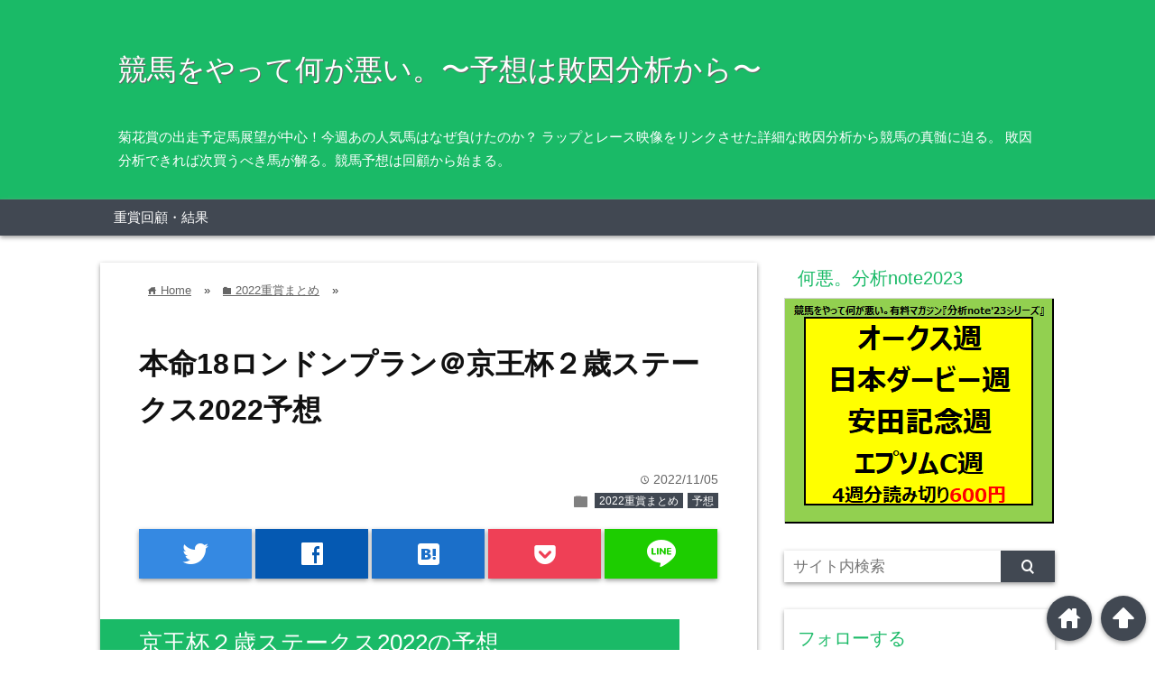

--- FILE ---
content_type: text/html; charset=UTF-8
request_url: https://yosouhaiin.com/2022/11/05/%E6%9C%AC%E5%91%BD18%E3%83%AD%E3%83%B3%E3%83%89%E3%83%B3%E3%83%97%E3%83%A9%E3%83%B3%EF%BC%A0%E4%BA%AC%E7%8E%8B%E6%9D%AF%EF%BC%92%E6%AD%B3%E3%82%B9%E3%83%86%E3%83%BC%E3%82%AF%E3%82%B92022%E4%BA%88/
body_size: 29980
content:
<!DOCTYPE html>
<html lang="ja">
<head prefix="og: http://ogp.me/ns# fb: http://ogp.me/ns/fb# website: http://ogp.me/ns/blog#">

<meta charset="UTF-8">
<meta name="viewport" content="width= device-width">	

<link rel="shortcut icon" href="https://yosouhaiin.com/wp-content/uploads/2018/04/55f71bf7.gif" >

<link rel="apple-touch-icon" href="https://yosouhaiin.com/wp-content/uploads/2018/04/iiii13a.fw_.png">

<!-- rss feed -->
<link rel="alternate" type="application/rss+xml" title="競馬をやって何が悪い。〜予想は敗因分析から〜 RSS Feed" href="https://yosouhaiin.com/feed/" />

<!-- IE8以下をhtml5に対応させる -->
<!--[if lt IE 9]>
<script src="https://html5shiv.googlecode.com/svn/trunk/html.js" async></script>
<![endif]-->

<!-- ページタイトルを取得 -->

<title>本命18ロンドンプラン＠京王杯２歳ステークス2022予想 | 競馬をやって何が悪い。〜予想は敗因分析から〜</title>



<!-- description、サムネイルurlを取得 -->

<meta name="description" content="
京王杯２歳ステークス2022の予想



東京11R 芝1400ｍ馬場想定：良、超高速馬場想定風向想定：東1m/s想定（方角不安定）



展開予想



　馬場はBコースに変わって外差し傾向がどこ...">

<!-- ogp -->
<meta property="og:title" content="本命18ロンドンプラン＠京王杯２歳ステークス2022予想 | 競馬をやって何が悪い。〜予想は敗因分析から〜" >
<meta property="og:type" content="blog" />
<meta property="og:description" content="
京王杯２歳ステークス2022の予想



東京11R 芝1400ｍ馬場想定：良、超高速馬場想定風向想定：東1m/s想定（方角不安定）



展開予想



　馬場はBコースに変わって外差し傾向がどこ...">
<meta property="og:url" content="https://yosouhaiin.com/2022/11/05/%E6%9C%AC%E5%91%BD18%E3%83%AD%E3%83%B3%E3%83%89%E3%83%B3%E3%83%97%E3%83%A9%E3%83%B3%EF%BC%A0%E4%BA%AC%E7%8E%8B%E6%9D%AF%EF%BC%92%E6%AD%B3%E3%82%B9%E3%83%86%E3%83%BC%E3%82%AF%E3%82%B92022%E4%BA%88/" >
<meta property="og:image" content="https://yosouhaiin.com/wp-content/uploads/2018/04/iiii13a.fw_.png" >
<meta property="og:site_name" content="競馬をやって何が悪い。〜予想は敗因分析から〜" >
<meta property="fb:app_id" content="" >

<!-- twitter card -->
<meta name="twitter:card" content="summary_large_image">
<meta name="twitter:site" content="https://twitter.com/catassan">

<!-- タグページはnoindex -->


<!-- 分割ページSEO -->

<!-- Analytics -->
<!-- Global site tag (gtag.js) - Google Analytics -->
<script async src="https://www.googletagmanager.com/gtag/js?id=UA-113796489-1"></script>
<script>
  window.dataLayer = window.dataLayer || [];
  function gtag(){dataLayer.push(arguments);}
  gtag('js', new Date());

  gtag('config', 'UA-113796489-1');
</script>

<meta name='robots' content='max-image-preview:large' />
	<style>img:is([sizes="auto" i], [sizes^="auto," i]) { contain-intrinsic-size: 3000px 1500px }</style>
	<link rel='dns-prefetch' href='//webfonts.xserver.jp' />
<link rel='dns-prefetch' href='//secure.gravatar.com' />
<link rel='dns-prefetch' href='//stats.wp.com' />
<link rel='dns-prefetch' href='//v0.wordpress.com' />
<link rel='dns-prefetch' href='//widgets.wp.com' />
<link rel='dns-prefetch' href='//s0.wp.com' />
<link rel='dns-prefetch' href='//0.gravatar.com' />
<link rel='dns-prefetch' href='//1.gravatar.com' />
<link rel='dns-prefetch' href='//2.gravatar.com' />
<script type="text/javascript">
/* <![CDATA[ */
window._wpemojiSettings = {"baseUrl":"https:\/\/s.w.org\/images\/core\/emoji\/16.0.1\/72x72\/","ext":".png","svgUrl":"https:\/\/s.w.org\/images\/core\/emoji\/16.0.1\/svg\/","svgExt":".svg","source":{"concatemoji":"https:\/\/yosouhaiin.com\/wp-includes\/js\/wp-emoji-release.min.js?ver=6.8.3"}};
/*! This file is auto-generated */
!function(s,n){var o,i,e;function c(e){try{var t={supportTests:e,timestamp:(new Date).valueOf()};sessionStorage.setItem(o,JSON.stringify(t))}catch(e){}}function p(e,t,n){e.clearRect(0,0,e.canvas.width,e.canvas.height),e.fillText(t,0,0);var t=new Uint32Array(e.getImageData(0,0,e.canvas.width,e.canvas.height).data),a=(e.clearRect(0,0,e.canvas.width,e.canvas.height),e.fillText(n,0,0),new Uint32Array(e.getImageData(0,0,e.canvas.width,e.canvas.height).data));return t.every(function(e,t){return e===a[t]})}function u(e,t){e.clearRect(0,0,e.canvas.width,e.canvas.height),e.fillText(t,0,0);for(var n=e.getImageData(16,16,1,1),a=0;a<n.data.length;a++)if(0!==n.data[a])return!1;return!0}function f(e,t,n,a){switch(t){case"flag":return n(e,"\ud83c\udff3\ufe0f\u200d\u26a7\ufe0f","\ud83c\udff3\ufe0f\u200b\u26a7\ufe0f")?!1:!n(e,"\ud83c\udde8\ud83c\uddf6","\ud83c\udde8\u200b\ud83c\uddf6")&&!n(e,"\ud83c\udff4\udb40\udc67\udb40\udc62\udb40\udc65\udb40\udc6e\udb40\udc67\udb40\udc7f","\ud83c\udff4\u200b\udb40\udc67\u200b\udb40\udc62\u200b\udb40\udc65\u200b\udb40\udc6e\u200b\udb40\udc67\u200b\udb40\udc7f");case"emoji":return!a(e,"\ud83e\udedf")}return!1}function g(e,t,n,a){var r="undefined"!=typeof WorkerGlobalScope&&self instanceof WorkerGlobalScope?new OffscreenCanvas(300,150):s.createElement("canvas"),o=r.getContext("2d",{willReadFrequently:!0}),i=(o.textBaseline="top",o.font="600 32px Arial",{});return e.forEach(function(e){i[e]=t(o,e,n,a)}),i}function t(e){var t=s.createElement("script");t.src=e,t.defer=!0,s.head.appendChild(t)}"undefined"!=typeof Promise&&(o="wpEmojiSettingsSupports",i=["flag","emoji"],n.supports={everything:!0,everythingExceptFlag:!0},e=new Promise(function(e){s.addEventListener("DOMContentLoaded",e,{once:!0})}),new Promise(function(t){var n=function(){try{var e=JSON.parse(sessionStorage.getItem(o));if("object"==typeof e&&"number"==typeof e.timestamp&&(new Date).valueOf()<e.timestamp+604800&&"object"==typeof e.supportTests)return e.supportTests}catch(e){}return null}();if(!n){if("undefined"!=typeof Worker&&"undefined"!=typeof OffscreenCanvas&&"undefined"!=typeof URL&&URL.createObjectURL&&"undefined"!=typeof Blob)try{var e="postMessage("+g.toString()+"("+[JSON.stringify(i),f.toString(),p.toString(),u.toString()].join(",")+"));",a=new Blob([e],{type:"text/javascript"}),r=new Worker(URL.createObjectURL(a),{name:"wpTestEmojiSupports"});return void(r.onmessage=function(e){c(n=e.data),r.terminate(),t(n)})}catch(e){}c(n=g(i,f,p,u))}t(n)}).then(function(e){for(var t in e)n.supports[t]=e[t],n.supports.everything=n.supports.everything&&n.supports[t],"flag"!==t&&(n.supports.everythingExceptFlag=n.supports.everythingExceptFlag&&n.supports[t]);n.supports.everythingExceptFlag=n.supports.everythingExceptFlag&&!n.supports.flag,n.DOMReady=!1,n.readyCallback=function(){n.DOMReady=!0}}).then(function(){return e}).then(function(){var e;n.supports.everything||(n.readyCallback(),(e=n.source||{}).concatemoji?t(e.concatemoji):e.wpemoji&&e.twemoji&&(t(e.twemoji),t(e.wpemoji)))}))}((window,document),window._wpemojiSettings);
/* ]]> */
</script>
<link rel='stylesheet' id='colorboxstyle-css' href='https://yosouhaiin.com/wp-content/plugins/link-library/colorbox/colorbox.css?ver=6.8.3' type='text/css' media='all' />
<link rel='stylesheet' id='jetpack_related-posts-css' href='https://yosouhaiin.com/wp-content/plugins/jetpack/modules/related-posts/related-posts.css?ver=20240116' type='text/css' media='all' />
<style id='wp-emoji-styles-inline-css' type='text/css'>

	img.wp-smiley, img.emoji {
		display: inline !important;
		border: none !important;
		box-shadow: none !important;
		height: 1em !important;
		width: 1em !important;
		margin: 0 0.07em !important;
		vertical-align: -0.1em !important;
		background: none !important;
		padding: 0 !important;
	}
</style>
<link rel='stylesheet' id='wp-block-library-css' href='https://yosouhaiin.com/wp-includes/css/dist/block-library/style.min.css?ver=6.8.3' type='text/css' media='all' />
<style id='classic-theme-styles-inline-css' type='text/css'>
/*! This file is auto-generated */
.wp-block-button__link{color:#fff;background-color:#32373c;border-radius:9999px;box-shadow:none;text-decoration:none;padding:calc(.667em + 2px) calc(1.333em + 2px);font-size:1.125em}.wp-block-file__button{background:#32373c;color:#fff;text-decoration:none}
</style>
<link rel='stylesheet' id='mediaelement-css' href='https://yosouhaiin.com/wp-includes/js/mediaelement/mediaelementplayer-legacy.min.css?ver=4.2.17' type='text/css' media='all' />
<link rel='stylesheet' id='wp-mediaelement-css' href='https://yosouhaiin.com/wp-includes/js/mediaelement/wp-mediaelement.min.css?ver=6.8.3' type='text/css' media='all' />
<style id='jetpack-sharing-buttons-style-inline-css' type='text/css'>
.jetpack-sharing-buttons__services-list{display:flex;flex-direction:row;flex-wrap:wrap;gap:0;list-style-type:none;margin:5px;padding:0}.jetpack-sharing-buttons__services-list.has-small-icon-size{font-size:12px}.jetpack-sharing-buttons__services-list.has-normal-icon-size{font-size:16px}.jetpack-sharing-buttons__services-list.has-large-icon-size{font-size:24px}.jetpack-sharing-buttons__services-list.has-huge-icon-size{font-size:36px}@media print{.jetpack-sharing-buttons__services-list{display:none!important}}.editor-styles-wrapper .wp-block-jetpack-sharing-buttons{gap:0;padding-inline-start:0}ul.jetpack-sharing-buttons__services-list.has-background{padding:1.25em 2.375em}
</style>
<style id='global-styles-inline-css' type='text/css'>
:root{--wp--preset--aspect-ratio--square: 1;--wp--preset--aspect-ratio--4-3: 4/3;--wp--preset--aspect-ratio--3-4: 3/4;--wp--preset--aspect-ratio--3-2: 3/2;--wp--preset--aspect-ratio--2-3: 2/3;--wp--preset--aspect-ratio--16-9: 16/9;--wp--preset--aspect-ratio--9-16: 9/16;--wp--preset--color--black: #000000;--wp--preset--color--cyan-bluish-gray: #abb8c3;--wp--preset--color--white: #ffffff;--wp--preset--color--pale-pink: #f78da7;--wp--preset--color--vivid-red: #cf2e2e;--wp--preset--color--luminous-vivid-orange: #ff6900;--wp--preset--color--luminous-vivid-amber: #fcb900;--wp--preset--color--light-green-cyan: #7bdcb5;--wp--preset--color--vivid-green-cyan: #00d084;--wp--preset--color--pale-cyan-blue: #8ed1fc;--wp--preset--color--vivid-cyan-blue: #0693e3;--wp--preset--color--vivid-purple: #9b51e0;--wp--preset--gradient--vivid-cyan-blue-to-vivid-purple: linear-gradient(135deg,rgba(6,147,227,1) 0%,rgb(155,81,224) 100%);--wp--preset--gradient--light-green-cyan-to-vivid-green-cyan: linear-gradient(135deg,rgb(122,220,180) 0%,rgb(0,208,130) 100%);--wp--preset--gradient--luminous-vivid-amber-to-luminous-vivid-orange: linear-gradient(135deg,rgba(252,185,0,1) 0%,rgba(255,105,0,1) 100%);--wp--preset--gradient--luminous-vivid-orange-to-vivid-red: linear-gradient(135deg,rgba(255,105,0,1) 0%,rgb(207,46,46) 100%);--wp--preset--gradient--very-light-gray-to-cyan-bluish-gray: linear-gradient(135deg,rgb(238,238,238) 0%,rgb(169,184,195) 100%);--wp--preset--gradient--cool-to-warm-spectrum: linear-gradient(135deg,rgb(74,234,220) 0%,rgb(151,120,209) 20%,rgb(207,42,186) 40%,rgb(238,44,130) 60%,rgb(251,105,98) 80%,rgb(254,248,76) 100%);--wp--preset--gradient--blush-light-purple: linear-gradient(135deg,rgb(255,206,236) 0%,rgb(152,150,240) 100%);--wp--preset--gradient--blush-bordeaux: linear-gradient(135deg,rgb(254,205,165) 0%,rgb(254,45,45) 50%,rgb(107,0,62) 100%);--wp--preset--gradient--luminous-dusk: linear-gradient(135deg,rgb(255,203,112) 0%,rgb(199,81,192) 50%,rgb(65,88,208) 100%);--wp--preset--gradient--pale-ocean: linear-gradient(135deg,rgb(255,245,203) 0%,rgb(182,227,212) 50%,rgb(51,167,181) 100%);--wp--preset--gradient--electric-grass: linear-gradient(135deg,rgb(202,248,128) 0%,rgb(113,206,126) 100%);--wp--preset--gradient--midnight: linear-gradient(135deg,rgb(2,3,129) 0%,rgb(40,116,252) 100%);--wp--preset--font-size--small: 13px;--wp--preset--font-size--medium: 20px;--wp--preset--font-size--large: 36px;--wp--preset--font-size--x-large: 42px;--wp--preset--spacing--20: 0.44rem;--wp--preset--spacing--30: 0.67rem;--wp--preset--spacing--40: 1rem;--wp--preset--spacing--50: 1.5rem;--wp--preset--spacing--60: 2.25rem;--wp--preset--spacing--70: 3.38rem;--wp--preset--spacing--80: 5.06rem;--wp--preset--shadow--natural: 6px 6px 9px rgba(0, 0, 0, 0.2);--wp--preset--shadow--deep: 12px 12px 50px rgba(0, 0, 0, 0.4);--wp--preset--shadow--sharp: 6px 6px 0px rgba(0, 0, 0, 0.2);--wp--preset--shadow--outlined: 6px 6px 0px -3px rgba(255, 255, 255, 1), 6px 6px rgba(0, 0, 0, 1);--wp--preset--shadow--crisp: 6px 6px 0px rgba(0, 0, 0, 1);}:where(.is-layout-flex){gap: 0.5em;}:where(.is-layout-grid){gap: 0.5em;}body .is-layout-flex{display: flex;}.is-layout-flex{flex-wrap: wrap;align-items: center;}.is-layout-flex > :is(*, div){margin: 0;}body .is-layout-grid{display: grid;}.is-layout-grid > :is(*, div){margin: 0;}:where(.wp-block-columns.is-layout-flex){gap: 2em;}:where(.wp-block-columns.is-layout-grid){gap: 2em;}:where(.wp-block-post-template.is-layout-flex){gap: 1.25em;}:where(.wp-block-post-template.is-layout-grid){gap: 1.25em;}.has-black-color{color: var(--wp--preset--color--black) !important;}.has-cyan-bluish-gray-color{color: var(--wp--preset--color--cyan-bluish-gray) !important;}.has-white-color{color: var(--wp--preset--color--white) !important;}.has-pale-pink-color{color: var(--wp--preset--color--pale-pink) !important;}.has-vivid-red-color{color: var(--wp--preset--color--vivid-red) !important;}.has-luminous-vivid-orange-color{color: var(--wp--preset--color--luminous-vivid-orange) !important;}.has-luminous-vivid-amber-color{color: var(--wp--preset--color--luminous-vivid-amber) !important;}.has-light-green-cyan-color{color: var(--wp--preset--color--light-green-cyan) !important;}.has-vivid-green-cyan-color{color: var(--wp--preset--color--vivid-green-cyan) !important;}.has-pale-cyan-blue-color{color: var(--wp--preset--color--pale-cyan-blue) !important;}.has-vivid-cyan-blue-color{color: var(--wp--preset--color--vivid-cyan-blue) !important;}.has-vivid-purple-color{color: var(--wp--preset--color--vivid-purple) !important;}.has-black-background-color{background-color: var(--wp--preset--color--black) !important;}.has-cyan-bluish-gray-background-color{background-color: var(--wp--preset--color--cyan-bluish-gray) !important;}.has-white-background-color{background-color: var(--wp--preset--color--white) !important;}.has-pale-pink-background-color{background-color: var(--wp--preset--color--pale-pink) !important;}.has-vivid-red-background-color{background-color: var(--wp--preset--color--vivid-red) !important;}.has-luminous-vivid-orange-background-color{background-color: var(--wp--preset--color--luminous-vivid-orange) !important;}.has-luminous-vivid-amber-background-color{background-color: var(--wp--preset--color--luminous-vivid-amber) !important;}.has-light-green-cyan-background-color{background-color: var(--wp--preset--color--light-green-cyan) !important;}.has-vivid-green-cyan-background-color{background-color: var(--wp--preset--color--vivid-green-cyan) !important;}.has-pale-cyan-blue-background-color{background-color: var(--wp--preset--color--pale-cyan-blue) !important;}.has-vivid-cyan-blue-background-color{background-color: var(--wp--preset--color--vivid-cyan-blue) !important;}.has-vivid-purple-background-color{background-color: var(--wp--preset--color--vivid-purple) !important;}.has-black-border-color{border-color: var(--wp--preset--color--black) !important;}.has-cyan-bluish-gray-border-color{border-color: var(--wp--preset--color--cyan-bluish-gray) !important;}.has-white-border-color{border-color: var(--wp--preset--color--white) !important;}.has-pale-pink-border-color{border-color: var(--wp--preset--color--pale-pink) !important;}.has-vivid-red-border-color{border-color: var(--wp--preset--color--vivid-red) !important;}.has-luminous-vivid-orange-border-color{border-color: var(--wp--preset--color--luminous-vivid-orange) !important;}.has-luminous-vivid-amber-border-color{border-color: var(--wp--preset--color--luminous-vivid-amber) !important;}.has-light-green-cyan-border-color{border-color: var(--wp--preset--color--light-green-cyan) !important;}.has-vivid-green-cyan-border-color{border-color: var(--wp--preset--color--vivid-green-cyan) !important;}.has-pale-cyan-blue-border-color{border-color: var(--wp--preset--color--pale-cyan-blue) !important;}.has-vivid-cyan-blue-border-color{border-color: var(--wp--preset--color--vivid-cyan-blue) !important;}.has-vivid-purple-border-color{border-color: var(--wp--preset--color--vivid-purple) !important;}.has-vivid-cyan-blue-to-vivid-purple-gradient-background{background: var(--wp--preset--gradient--vivid-cyan-blue-to-vivid-purple) !important;}.has-light-green-cyan-to-vivid-green-cyan-gradient-background{background: var(--wp--preset--gradient--light-green-cyan-to-vivid-green-cyan) !important;}.has-luminous-vivid-amber-to-luminous-vivid-orange-gradient-background{background: var(--wp--preset--gradient--luminous-vivid-amber-to-luminous-vivid-orange) !important;}.has-luminous-vivid-orange-to-vivid-red-gradient-background{background: var(--wp--preset--gradient--luminous-vivid-orange-to-vivid-red) !important;}.has-very-light-gray-to-cyan-bluish-gray-gradient-background{background: var(--wp--preset--gradient--very-light-gray-to-cyan-bluish-gray) !important;}.has-cool-to-warm-spectrum-gradient-background{background: var(--wp--preset--gradient--cool-to-warm-spectrum) !important;}.has-blush-light-purple-gradient-background{background: var(--wp--preset--gradient--blush-light-purple) !important;}.has-blush-bordeaux-gradient-background{background: var(--wp--preset--gradient--blush-bordeaux) !important;}.has-luminous-dusk-gradient-background{background: var(--wp--preset--gradient--luminous-dusk) !important;}.has-pale-ocean-gradient-background{background: var(--wp--preset--gradient--pale-ocean) !important;}.has-electric-grass-gradient-background{background: var(--wp--preset--gradient--electric-grass) !important;}.has-midnight-gradient-background{background: var(--wp--preset--gradient--midnight) !important;}.has-small-font-size{font-size: var(--wp--preset--font-size--small) !important;}.has-medium-font-size{font-size: var(--wp--preset--font-size--medium) !important;}.has-large-font-size{font-size: var(--wp--preset--font-size--large) !important;}.has-x-large-font-size{font-size: var(--wp--preset--font-size--x-large) !important;}
:where(.wp-block-post-template.is-layout-flex){gap: 1.25em;}:where(.wp-block-post-template.is-layout-grid){gap: 1.25em;}
:where(.wp-block-columns.is-layout-flex){gap: 2em;}:where(.wp-block-columns.is-layout-grid){gap: 2em;}
:root :where(.wp-block-pullquote){font-size: 1.5em;line-height: 1.6;}
</style>
<link rel='stylesheet' id='thumbs_rating_styles-css' href='https://yosouhaiin.com/wp-content/plugins/link-library/upvote-downvote/css/style.css?ver=1.0.0' type='text/css' media='all' />
<link rel='stylesheet' id='parent_style-css' href='https://yosouhaiin.com/wp-content/themes/wp_material/style.css?ver=6.8.3' type='text/css' media='all' />
<link rel='stylesheet' id='style-css' href='https://yosouhaiin.com/wp-content/themes/wp_material_child/style.css?ver=6.8.3' type='text/css' media='all' />
<link rel='stylesheet' id='jetpack_likes-css' href='https://yosouhaiin.com/wp-content/plugins/jetpack/modules/likes/style.css?ver=15.4' type='text/css' media='all' />
<link rel='stylesheet' id='sharedaddy-css' href='https://yosouhaiin.com/wp-content/plugins/jetpack/modules/sharedaddy/sharing.css?ver=15.4' type='text/css' media='all' />
<link rel='stylesheet' id='social-logos-css' href='https://yosouhaiin.com/wp-content/plugins/jetpack/_inc/social-logos/social-logos.min.css?ver=15.4' type='text/css' media='all' />
<script type="text/javascript" src="https://yosouhaiin.com/wp-includes/js/jquery/jquery.min.js?ver=3.7.1" id="jquery-core-js"></script>
<script type="text/javascript" src="https://yosouhaiin.com/wp-includes/js/jquery/jquery-migrate.min.js?ver=3.4.1" id="jquery-migrate-js"></script>
<script type="text/javascript" src="https://yosouhaiin.com/wp-content/plugins/link-library/colorbox/jquery.colorbox-min.js?ver=1.3.9" id="colorbox-js"></script>
<script type="text/javascript" id="jetpack_related-posts-js-extra">
/* <![CDATA[ */
var related_posts_js_options = {"post_heading":"h4"};
/* ]]> */
</script>
<script type="text/javascript" src="https://yosouhaiin.com/wp-content/plugins/jetpack/_inc/build/related-posts/related-posts.min.js?ver=20240116" id="jetpack_related-posts-js"></script>
<script type="text/javascript" src="//webfonts.xserver.jp/js/xserverv3.js?fadein=0&amp;ver=2.0.9" id="typesquare_std-js"></script>
<script type="text/javascript" id="thumbs_rating_scripts-js-extra">
/* <![CDATA[ */
var thumbs_rating_ajax = {"ajax_url":"https:\/\/yosouhaiin.com\/wp-admin\/admin-ajax.php","nonce":"a57c3cc14c"};
/* ]]> */
</script>
<script type="text/javascript" src="https://yosouhaiin.com/wp-content/plugins/link-library/upvote-downvote/js/general.js?ver=4.0.1" id="thumbs_rating_scripts-js"></script>
<link rel="https://api.w.org/" href="https://yosouhaiin.com/wp-json/" /><link rel="alternate" title="JSON" type="application/json" href="https://yosouhaiin.com/wp-json/wp/v2/posts/9909" /><link rel="EditURI" type="application/rsd+xml" title="RSD" href="https://yosouhaiin.com/xmlrpc.php?rsd" />
<meta name="generator" content="WordPress 6.8.3" />
<link rel="canonical" href="https://yosouhaiin.com/2022/11/05/%e6%9c%ac%e5%91%bd18%e3%83%ad%e3%83%b3%e3%83%89%e3%83%b3%e3%83%97%e3%83%a9%e3%83%b3%ef%bc%a0%e4%ba%ac%e7%8e%8b%e6%9d%af%ef%bc%92%e6%ad%b3%e3%82%b9%e3%83%86%e3%83%bc%e3%82%af%e3%82%b92022%e4%ba%88/" />
<link rel='shortlink' href='https://wp.me/p9A0BN-2zP' />
<link rel="alternate" title="oEmbed (JSON)" type="application/json+oembed" href="https://yosouhaiin.com/wp-json/oembed/1.0/embed?url=https%3A%2F%2Fyosouhaiin.com%2F2022%2F11%2F05%2F%25e6%259c%25ac%25e5%2591%25bd18%25e3%2583%25ad%25e3%2583%25b3%25e3%2583%2589%25e3%2583%25b3%25e3%2583%2597%25e3%2583%25a9%25e3%2583%25b3%25ef%25bc%25a0%25e4%25ba%25ac%25e7%258e%258b%25e6%259d%25af%25ef%25bc%2592%25e6%25ad%25b3%25e3%2582%25b9%25e3%2583%2586%25e3%2583%25bc%25e3%2582%25af%25e3%2582%25b92022%25e4%25ba%2588%2F" />
<link rel="alternate" title="oEmbed (XML)" type="text/xml+oembed" href="https://yosouhaiin.com/wp-json/oembed/1.0/embed?url=https%3A%2F%2Fyosouhaiin.com%2F2022%2F11%2F05%2F%25e6%259c%25ac%25e5%2591%25bd18%25e3%2583%25ad%25e3%2583%25b3%25e3%2583%2589%25e3%2583%25b3%25e3%2583%2597%25e3%2583%25a9%25e3%2583%25b3%25ef%25bc%25a0%25e4%25ba%25ac%25e7%258e%258b%25e6%259d%25af%25ef%25bc%2592%25e6%25ad%25b3%25e3%2582%25b9%25e3%2583%2586%25e3%2583%25bc%25e3%2582%25af%25e3%2582%25b92022%25e4%25ba%2588%2F&#038;format=xml" />
	<style>img#wpstats{display:none}</style>
			<style>
	.main-color-background,
	.content h2{background-color: #1aba67;}
	.main-color-font{color: #1aba67;}
	.site-title, .site-title a, .site-desc, .content h2, .more-link, .min-more-link, .go-comment-arrow{color: #fff;}
	.content h3{border-bottom: 3px solid #1aba67;}
	.content h4{border-left: 8px solid #1aba67;}
	.content h5{border-left: 3px solid #1aba67}
	.share, .comments-header{border-bottom: 2px solid #1aba67;}
	.sub-color-background{background-color: #414852;}

	.no-thumbnail p:hover,
	.post-title a:hover,
	.bread ul li a:hover,
	.site-title a:hover,
	.kanren-post-name a:hover,
	.same-tag a:hover,
	.same-category a:hover,
	.side .box a:hover,
	.footer a:hover{color: #EA3382;}

	.nav-inner ul li a:hover,
	.cat-link a:hover,
	.more-link:hover,
	.min-more-link:hover,
	.pagenavi .current,
	.pagenavi a:hover,
	.com-nav a:hover,
	.go-comment-arrow:hover,
	.search-submit:hover,
	.move-button:hover{background-color: #EA3382;}
	.no-thumbnail{height: 120px;}
	.thumb-box{max-height: 120px;}
		.follow-icon{width: 20%;}
	</style>
<!-- この URL で利用できる AMP HTML バージョンはありません。 -->
<!-- Jetpack Open Graph Tags -->
<meta property="og:type" content="article" />
<meta property="og:title" content="本命18ロンドンプラン＠京王杯２歳ステークス2022予想" />
<meta property="og:url" content="https://yosouhaiin.com/2022/11/05/%e6%9c%ac%e5%91%bd18%e3%83%ad%e3%83%b3%e3%83%89%e3%83%b3%e3%83%97%e3%83%a9%e3%83%b3%ef%bc%a0%e4%ba%ac%e7%8e%8b%e6%9d%af%ef%bc%92%e6%ad%b3%e3%82%b9%e3%83%86%e3%83%bc%e3%82%af%e3%82%b92022%e4%ba%88/" />
<meta property="og:description" content="京王杯２歳ステークス2022の予想 東京11R 芝1400ｍ馬場想定：良、超高速馬場想定風向想定：東1m/s想&hellip;" />
<meta property="article:published_time" content="2022-11-04T15:35:36+00:00" />
<meta property="article:modified_time" content="2022-11-04T15:35:43+00:00" />
<meta property="og:site_name" content="競馬をやって何が悪い。〜予想は敗因分析から〜" />
<meta property="og:image" content="https://yosouhaiin.com/wp-content/uploads/2022/10/bana-1-1.png" />
<meta property="og:image:width" content="299" />
<meta property="og:image:height" content="250" />
<meta property="og:image:alt" content="" />
<meta property="og:locale" content="ja_JP" />
<meta name="twitter:site" content="@catassan" />
<meta name="twitter:text:title" content="本命18ロンドンプラン＠京王杯２歳ステークス2022予想" />
<meta name="twitter:image" content="https://yosouhaiin.com/wp-content/uploads/2022/10/bana-1-1.png?w=144" />
<meta name="twitter:card" content="summary" />

<!-- End Jetpack Open Graph Tags -->
		<style type="text/css" id="wp-custom-css">
			.ctw-marker-bold{padding:3px 1px;background-size:200% 12px;background-position:0 10px;background-repeat:repeat-x;-webkit-transition:all 2s ease;-moz-transition:all 2s ease;-o-transition:all 2s ease;-ms-transition:all 2s ease}
.ctw-marker-bold.ctw-marker-position{background-position:-100% 10px}
.ctw-marker-lime{background-image:-webkit-linear-gradient(left, rgba(130,255,5,0) 50%, rgba(130,255,5,0.75) 50%);background-image:-moz-linear-gradient(left, rgba(130,255,5,0) 50%, rgba(130,255,5,0.75) 50%);background-image:-o-linear-gradient(left, rgba(130,255,5,0) 50%, rgba(130,255,5,0.75) 50%);background-image:-ms-linear-gradient(left, rgba(130,255,5,0) 50%, rgba(130,255,5,0.75) 50%);background-image:linear-gradient(left, rgba(130,255,5,0) 50%, rgba(130,255,5,0.75) 50%)}
.ctw-marker-orange{background-image:-webkit-linear-gradient(left, rgba(238,120,0,0) 50%, rgba(238,120,0,0.75) 50%);background-image:-moz-linear-gradient(left, rgba(238,120,0,0) 50%, rgba(238,120,0,0.75) 50%);background-image:-o-linear-gradient(left, rgba(238,120,0,0) 50%, rgba(238,120,0,0.75) 50%);background-image:-ms-linear-gradient(left, rgba(238,120,0,0) 50%, rgba(238,120,0,0.75) 50%);background-image:linear-gradient(left, rgba(238,120,0,0) 50%, rgba(238,120,0,0.75) 50%)}


.s125 {
font-size: 1.25em;
}

.s150 {
font-size: 1.50em;
}

.cr {
color: red;
}

.cb {
color: blue;
}

.cg{
color: green;
}
		</style>
		</head>


<body data-rsssl=1 class="wp-singular post-template-default single single-post postid-9909 single-format-standard wp-theme-wp_material wp-child-theme-wp_material_child">
<div class="header main-color-background">
<div class="header-inner">

			<p class="site-title"><a href="https://yosouhaiin.com">競馬をやって何が悪い。〜予想は敗因分析から〜</a></p>
	
<p class="site-desc">菊花賞の出走予定馬展望が中心！今週あの人気馬はなぜ負けたのか？ ラップとレース映像をリンクさせた詳細な敗因分析から競馬の真髄に迫る。 敗因分析できれば次買うべき馬が解る。競馬予想は回顧から始まる。</p></div><!-- .header-inner -->
</div><!-- .header -->
<nav class="sub-color-background">
<div class="nav-inner">
<p class="menu-mobile">MENU</p>
<div class="menu-%e3%83%a1%e3%83%8b%e3%83%a5%e3%83%bc-container"><ul id="menu-%e3%83%a1%e3%83%8b%e3%83%a5%e3%83%bc" class="menu"><li id="menu-item-92" class="menu-item menu-item-type-taxonomy menu-item-object-category menu-item-92"><a href="https://yosouhaiin.com/category/%e9%87%8d%e8%b3%9e%e5%9b%9e%e9%a1%a7%e3%83%bb%e7%b5%90%e6%9e%9c/">重賞回顧・結果</a></li>
</ul></div></div>
</nav>
<div class="main-side">
<div class="main"><div class="box content-box">
	<div class="content-header">
		<div class="bread" itemscope itemtype="http://data-vocabulary.org/Breadcrumb">
<ul>
	<li>
		<a href="https://yosouhaiin.com" itemprop="url"><span itemprop="title"><span class="lsf">home </span>Home</span></a>
	</li>

								&raquo;
			<li>
				<a href="https://yosouhaiin.com/category/2022%e9%87%8d%e8%b3%9e%e3%81%be%e3%81%a8%e3%82%81/" itemprop="url">
				<span class="lsf">folder </span><span itemprop="title">2022重賞まとめ</span>
				</a>
			</li>
				&raquo;
	</ul>
</div><!-- .bread -->
		<h1 class="title">本命18ロンドンプラン＠京王杯２歳ステークス2022予想</h1>
		<p class="up-date"><span class="lsf">time </span>2022/11/05</p>
		<p class="cat-link"><span class="lsf cat-folder">folder </span><a href="https://yosouhaiin.com/category/2022%e9%87%8d%e8%b3%9e%e3%81%be%e3%81%a8%e3%82%81/" rel="category tag">2022重賞まとめ</a> <a href="https://yosouhaiin.com/category/%e4%ba%88%e6%83%b3/" rel="category tag">予想</a></p>
	</div><!-- content-header -->

	



<div class="share-buttons">

<!-- twitter -->
<div class="share-count-button">
<a class="no-deco" target="_blank" href="https://twitter.com/intent/tweet?url=https%3A%2F%2Fyosouhaiin.com%2F2022%2F11%2F05%2F%25E6%259C%25AC%25E5%2591%25BD18%25E3%2583%25AD%25E3%2583%25B3%25E3%2583%2589%25E3%2583%25B3%25E3%2583%2597%25E3%2583%25A9%25E3%2583%25B3%25EF%25BC%25A0%25E4%25BA%25AC%25E7%258E%258B%25E6%259D%25AF%25EF%25BC%2592%25E6%25AD%25B3%25E3%2582%25B9%25E3%2583%2586%25E3%2583%25BC%25E3%2582%25AF%25E3%2582%25B92022%25E4%25BA%2588%2F&text=%E6%9C%AC%E5%91%BD18%E3%83%AD%E3%83%B3%E3%83%89%E3%83%B3%E3%83%97%E3%83%A9%E3%83%B3%EF%BC%A0%E4%BA%AC%E7%8E%8B%E6%9D%AF%EF%BC%92%E6%AD%B3%E3%82%B9%E3%83%86%E3%83%BC%E3%82%AF%E3%82%B92022%E4%BA%88%E6%83%B3+%7C+%E7%AB%B6%E9%A6%AC%E3%82%92%E3%82%84%E3%81%A3%E3%81%A6%E4%BD%95%E3%81%8C%E6%82%AA%E3%81%84%E3%80%82%E3%80%9C%E4%BA%88%E6%83%B3%E3%81%AF%E6%95%97%E5%9B%A0%E5%88%86%E6%9E%90%E3%81%8B%E3%82%89%E3%80%9C&via=catassan">
<p class="share-button twitter lsf" style="line-height:55px; font-size:2.2em;">twitter</p>
</a>
</div>

<!-- facebook -->
<div class="share-count-button">
<a class="no-deco" target="_blank" href="https://www.facebook.com/sharer/sharer.php?u=https%3A%2F%2Fyosouhaiin.com%2F2022%2F11%2F05%2F%25E6%259C%25AC%25E5%2591%25BD18%25E3%2583%25AD%25E3%2583%25B3%25E3%2583%2589%25E3%2583%25B3%25E3%2583%2597%25E3%2583%25A9%25E3%2583%25B3%25EF%25BC%25A0%25E4%25BA%25AC%25E7%258E%258B%25E6%259D%25AF%25EF%25BC%2592%25E6%25AD%25B3%25E3%2582%25B9%25E3%2583%2586%25E3%2583%25BC%25E3%2582%25AF%25E3%2582%25B92022%25E4%25BA%2588%2F&t=%E6%9C%AC%E5%91%BD18%E3%83%AD%E3%83%B3%E3%83%89%E3%83%B3%E3%83%97%E3%83%A9%E3%83%B3%EF%BC%A0%E4%BA%AC%E7%8E%8B%E6%9D%AF%EF%BC%92%E6%AD%B3%E3%82%B9%E3%83%86%E3%83%BC%E3%82%AF%E3%82%B92022%E4%BA%88%E6%83%B3+%7C+%E7%AB%B6%E9%A6%AC%E3%82%92%E3%82%84%E3%81%A3%E3%81%A6%E4%BD%95%E3%81%8C%E6%82%AA%E3%81%84%E3%80%82%E3%80%9C%E4%BA%88%E6%83%B3%E3%81%AF%E6%95%97%E5%9B%A0%E5%88%86%E6%9E%90%E3%81%8B%E3%82%89%E3%80%9C">
<p class="share-button facebook lsf" style="line-height:55px; font-size:2.2em;">facebook</p>
</a>
</div>

<!-- hatebu -->
<div class="share-count-button">
<a class="no-deco" target="_blank" href="http://b.hatena.ne.jp/add?mode=confirm&url=https%3A%2F%2Fyosouhaiin.com%2F2022%2F11%2F05%2F%25E6%259C%25AC%25E5%2591%25BD18%25E3%2583%25AD%25E3%2583%25B3%25E3%2583%2589%25E3%2583%25B3%25E3%2583%2597%25E3%2583%25A9%25E3%2583%25B3%25EF%25BC%25A0%25E4%25BA%25AC%25E7%258E%258B%25E6%259D%25AF%25EF%25BC%2592%25E6%25AD%25B3%25E3%2582%25B9%25E3%2583%2586%25E3%2583%25BC%25E3%2582%25AF%25E3%2582%25B92022%25E4%25BA%2588%2F&title=%E6%9C%AC%E5%91%BD18%E3%83%AD%E3%83%B3%E3%83%89%E3%83%B3%E3%83%97%E3%83%A9%E3%83%B3%EF%BC%A0%E4%BA%AC%E7%8E%8B%E6%9D%AF%EF%BC%92%E6%AD%B3%E3%82%B9%E3%83%86%E3%83%BC%E3%82%AF%E3%82%B92022%E4%BA%88%E6%83%B3+%7C+%E7%AB%B6%E9%A6%AC%E3%82%92%E3%82%84%E3%81%A3%E3%81%A6%E4%BD%95%E3%81%8C%E6%82%AA%E3%81%84%E3%80%82%E3%80%9C%E4%BA%88%E6%83%B3%E3%81%AF%E6%95%97%E5%9B%A0%E5%88%86%E6%9E%90%E3%81%8B%E3%82%89%E3%80%9C">
<p class="share-button hatebu lsf" style="line-height:55px; font-size:2.2em;">hatenabookmark</p>
</a>
</div>

<!-- pocket -->
<div class="share-count-button">
<a class="no-deco" target="_blank" href="http://getpocket.com/edit?url=https%3A%2F%2Fyosouhaiin.com%2F2022%2F11%2F05%2F%25E6%259C%25AC%25E5%2591%25BD18%25E3%2583%25AD%25E3%2583%25B3%25E3%2583%2589%25E3%2583%25B3%25E3%2583%2597%25E3%2583%25A9%25E3%2583%25B3%25EF%25BC%25A0%25E4%25BA%25AC%25E7%258E%258B%25E6%259D%25AF%25EF%25BC%2592%25E6%25AD%25B3%25E3%2582%25B9%25E3%2583%2586%25E3%2583%25BC%25E3%2582%25AF%25E3%2582%25B92022%25E4%25BA%2588%2F&title=%E6%9C%AC%E5%91%BD18%E3%83%AD%E3%83%B3%E3%83%89%E3%83%B3%E3%83%97%E3%83%A9%E3%83%B3%EF%BC%A0%E4%BA%AC%E7%8E%8B%E6%9D%AF%EF%BC%92%E6%AD%B3%E3%82%B9%E3%83%86%E3%83%BC%E3%82%AF%E3%82%B92022%E4%BA%88%E6%83%B3+%7C+%E7%AB%B6%E9%A6%AC%E3%82%92%E3%82%84%E3%81%A3%E3%81%A6%E4%BD%95%E3%81%8C%E6%82%AA%E3%81%84%E3%80%82%E3%80%9C%E4%BA%88%E6%83%B3%E3%81%AF%E6%95%97%E5%9B%A0%E5%88%86%E6%9E%90%E3%81%8B%E3%82%89%E3%80%9C">
<p class="share-button pocket" style="line-height:55px; font-size:2.2em;"><span class="icon-pocket"></span></p>
</a>
</div>


<div class="share-count-button">
<a class="no-deco" target="_blank" href="http://line.me/R/msg/text/?%E6%9C%AC%E5%91%BD18%E3%83%AD%E3%83%B3%E3%83%89%E3%83%B3%E3%83%97%E3%83%A9%E3%83%B3%EF%BC%A0%E4%BA%AC%E7%8E%8B%E6%9D%AF%EF%BC%92%E6%AD%B3%E3%82%B9%E3%83%86%E3%83%BC%E3%82%AF%E3%82%B92022%E4%BA%88%E6%83%B3+%7C+%E7%AB%B6%E9%A6%AC%E3%82%92%E3%82%84%E3%81%A3%E3%81%A6%E4%BD%95%E3%81%8C%E6%82%AA%E3%81%84%E3%80%82%E3%80%9C%E4%BA%88%E6%83%B3%E3%81%AF%E6%95%97%E5%9B%A0%E5%88%86%E6%9E%90%E3%81%8B%E3%82%89%E3%80%9C https%3A%2F%2Fyosouhaiin.com%2F2022%2F11%2F05%2F%25E6%259C%25AC%25E5%2591%25BD18%25E3%2583%25AD%25E3%2583%25B3%25E3%2583%2589%25E3%2583%25B3%25E3%2583%2597%25E3%2583%25A9%25E3%2583%25B3%25EF%25BC%25A0%25E4%25BA%25AC%25E7%258E%258B%25E6%259D%25AF%25EF%25BC%2592%25E6%25AD%25B3%25E3%2582%25B9%25E3%2583%2586%25E3%2583%25BC%25E3%2582%25AF%25E3%2582%25B92022%25E4%25BA%2588%2F">
<p class="share-button lsf line">line</p>
</a>
</div>
</div><!-- .share-buttons -->
	<div class="content">
				
<h2 class="wp-block-heading" id="756d1b24-1ee6-49bf-93a5-e5e3a4bb4bcf">京王杯２歳ステークス2022の予想</h2>



<p id="25e9c20b-ae33-445d-bb93-0598602019c8">東京11R 芝1400ｍ<br>馬場想定：良、超高速馬場想定<br>風向想定：東1m/s想定（方角不安定）</p>



<h3 class="wp-block-heading" id="93018c63-1d2b-4f91-8854-f08c0c8ecfa4">展開予想</h3>



<p id="8c902ba0-c1e5-4ace-8b66-6d0caef9a8d9">　馬場はBコースに変わって外差し傾向がどこまで緩和するか。超高速馬場で良いと思う。風はほとんど影響無さそうかな。方角も短期間で結構変わる予報なので今回は気にしないでおく。</p>



<p id="7be734f0-adbb-4431-a4d3-9c1cee2c4bf0">　展開予想だが、ベースセッティングが前に壁を置いてと言っているので額面通り（追い切りもそんな感じでコントロールメイン）に受け取るなら前半は無理はしない。マーブルマカロン辺りがハナを意識しつつ、控えてもと言っているのでこれも無理にと言う感じではない。シェーンプリマーは出足が良かったしこれがある程度主張してじわっとハナを取れればという感じかな。スピードオブライト辺りも外から絡んでいく。ロンドンプランもゲートが普通なら好位ぐらいには付けていくと。ペースは落ち着いて35.5-34.0ぐらいで1:21.0ぐらいを展開の中心に想定。ただ、逃げ馬候補自体は多いので、平均ぐらいまでは幅を広げておきたい。</p>



<h3 class="wp-block-heading" id="7eea3956-41ff-486f-8451-2408d3fa1bb5">予想</h3>



<p id="24fa374a-9613-4874-8a13-4be3533c143d">◎18ロンドンプラン<br>○？(noteのみ)<br>▲？(noteのみ)<br>△02アンタノバラード<br>△09エナジーチャイム<br>×11シェーンプリマー16スピードオブライト<br>３連複：◎軸○▲△×BOX<br>３連複：◎○軸▲△×流し<br>３連単Ｆ：◎○▲→◎○▲△→◎○▲△×</p>



<figure class="wp-block-image size-full"><a href="https://note.com/catassan/m/m1cda63893fd0"><img fetchpriority="high" decoding="async" width="299" height="250" src="https://yosouhaiin.com/wp-content/uploads/2022/10/bana-1-1.png" alt="" class="wp-image-9894"></a></figure>



<h3 class="wp-block-heading" id="8d00b39a-edec-4064-b97c-c7c0b4b7ade5">◎ロンドンプラン</h3>



<p id="5e412801-b7e8-4a56-a429-34811147fe3e">　本命はロンドンプランにした。前走の小倉２歳Sで新たな一面を引き出せた点を評価。</p>



<p id="50b8af07-ac67-46c5-9729-f718f9c45b2e">　その小倉２歳Sでは33.2-34.9とかなりのハイで流れて基礎スピード戦。その流れで出遅れて後方からの競馬とならざるを得なかった。そこから我慢しつつ３角で中目のスペースを詰めながら４角で外、11.8 &#8211; 10.3 &#8211; 11.1 &#8211; 11.7 &#8211; 11.6 &#8211; 11.6と前の減速のタイミングが早かったのもあるにせよ、直線で３列目の外から少し壁になりつつもL1で捌いてグンと抜けてきた。自身で35.0-33.1と明確に後傾バランスで運んでいるし、10秒台のラップをL2辺りで恐らく踏んでいると思う。そこからL1でも11.6とレースラップが落ちない所で約２馬身差を捕え切っているので11.3前後は踏んでいる。ロングスプリント性能が高いし、瞬間的なトップスピード面でも目途を立ててきた。これなら1400は対応できると思う。</p>



<p id="f128b9dc-7b6c-4440-ab08-5a75f4704c65">　緩い流れでギアチェンジ面を求められてどうかはあるが、外枠なのでゲートを出ても前半好位～中団ぐらいで良いと思うし３～４角で動く意識をもって直線に入ってくれれば対応できるかなと。前走で後半の無酸素運動的素材を明確に引き出してきたと思うし、３～４角である程度速いラップを踏んでいてここで右手前での負荷をかけてしっかり動けていたので府中で直線右手前での鋭さ勝負でも対応できるとみて。</p>



<h3 class="wp-block-heading" id="96c469fe-c1a6-41f3-a824-470bca00d30c">○？</h3>



<h3 class="wp-block-heading" id="f328ffc4-b336-4e7d-9291-ab7811d13c46">▲？</h3>



<h3 class="wp-block-heading" id="59037c94-430c-4969-8757-afdfdcbefc02">△アンタノバラード</h3>



<p id="312dbfa1-6129-45ad-ac5c-35038fb490e0">　まあ正直1400はちょっと短いかも？というのはあるが、前走のスローバランスでの弾け方はちょっと気になるね。中山マイルで重馬場だが48.6-46.7と馬場を気にして上がり切らずに、12.0 &#8211; 12.1 &#8211; 11.7 &#8211; 11.5 &#8211; 11.4とL1最速。これで好位からすっと動いてL2で２列目まで来てL1の坂の登りでしっかりと抜けてきた。後半で違いを作ってきたのと馬場の割にはラストでしっかり11秒前半の速いラップを引き出してきた。これまでにない競馬ができたのは収穫だと思う。序盤の入りも悪くなかったので、好位～悪くとも中団ぐらいで運べれば。</p>



<h3 class="wp-block-heading" id="7ce0aa96-9a53-4dd9-b83b-434bc3729f5d">△エナジーチャイム</h3>



<p id="f0b9c9f7-e70d-4910-be28-d23b65d1c7f4">　後はとりあえずエナジーチャイムは押さえておきたい。前走の新潟マイル戦は48.8-46.0と超スロー、12.4 &#8211; 12.3 &#8211; 11.4 &#8211; 11.0 &#8211; 11.3と3F勝負でトップスピードを求められた。これでショウナンアレクサが好位から伸びてきてL2までこれを待ちつつL1手前で追い出して左手前に換えてひと踏ん張りしてきた。３着以下は１秒千切っているからね。まあショウナンアレクサがトップスピード戦の紫菊賞であんまりだったし、今回は1400なので逃げられるほど楽ではないだろうという中で連下までにした。</p>



<h3 class="wp-block-heading" id="3e74651d-e9ca-4850-a835-be312b720704">×シェーンプリマー</h3>



<p id="48a501ab-85cd-4979-a5c9-767c7e5bfd64">　後はシェーンプリマーを軽めに。前走はかなり上手く進めることができたがテンも速かった。入りの12.5で入ってそこそこだし、ここで外からスッとハナを奪えている。そこからは12.6 &#8211; 12.9 &#8211; 11.3 &#8211; 11.1 &#8211; 11.3とトップスピード戦で逃げ切っているしラストも落としていないのは良い材料。ここまで楽はないだろうけど、それでも今回は逃げ馬が距離不安で控える可能性が結構あるし、すんなりハナを取ってスローだとちょっと怖いね。</p>



<h2 class="wp-block-heading" id="9546e12c-344f-4a8a-9a40-2a89ad58345e">×スピードオブライト</h2>



<p id="7a1b0e71-afcd-43bf-b3a7-7b078bb7f5d9">　後はスピードオブライトも軽く。前走の新馬戦は中山1200だが35.3-34.9と平均から12.3 &#8211; 11.1 &#8211; 11.9 &#8211; 11.8 &#8211; 11.7 &#8211; 11.4とL1最速の形。これで番手でしっかりと加速に対応して抜けてきた。まあこれだけでは何ともだが1400ｍへの延長は戦いやすいタイプだと思うし、そこで先行策をしっかりと取って運べれば前残り警戒要員として。</p>



<h3 class="wp-block-heading" id="1a66a7f7-b620-4c75-a783-b2c1ec4b39b1">sponsored link</h3>



<div>　ということで馬券をどこから買おうか迷うレース。そこでひとつ新しい買い方を試してみませんか？最新の能力指数を使った買い方です。</div>&nbsp;
<div>　最近登場した<a href="https://miraito.collabo-n.com/lp/stands/?um=f42v5238" target="_blank" rel="noopener noreferrer">「うまとみらいと」</a>というサイトの指数がかなり当たっていて利用者が急増中と話題です。自分の力だけでなく、利用できる新しい手段は使ったほうが効率が良いことに気付かれ始めているようです。</div>
<p>&nbsp;</p>
<div>で、「<span class="cr">うまとみらいと」の何が凄いの？</span><br><a target="_blank" href="https://miraito.collabo-n.com/lp/stands/?um=f42v5238" rel="noopener"><img decoding="async" src="https://main-takken.ssl-lolipop.jp/i/umamira100.jpg" width="320" height="100"></a><br>↑無料登録できるので、私自身も使って試してみました。</div><div><br></div><div>使ってみて感じたのは、<span class="cr">走る馬が視覚的に一瞬でわかってしまう</span>システムの使いやすさ。</div><div>指数が低い馬＝強い馬なので、<span class="ctw-marker ctw-marker-bold ctw-marker-lime">単純に指数の低い順に買うだけ</span>という明快さです↓</div><div class="table-scroll"><img decoding="async" width="300" height="330" src="https://miraito.collabo-n.com/kaiseki_deblog/wp-content/uploads/2022/10/2022y10m22d_183959056.jpg"><br></div><div>↑この<span class="cr">コラボ指数</span>が本当に高確率で的中を持ってきてくれます。</div><div>因みにこの菊花賞の結果は覚えてますよね？</div><div><br></div><div class="table-scroll"><img loading="lazy" decoding="async" src="https://main-takken.ssl-lolipop.jp/i/umamirakikka2022.png" width="330" height="190"></div><div><br></div><div>こうなりました↓</div><div><span style="font-weight: bold;">結果</span></div><b><div><div>1着アスクビクターモア（2人気）</div></div><div>2着ボルドグフーシュ（7人気）</div><div>3着ジャスティンパレス（4人気）</div></b><div><br></div><div>綺麗に当たりましたね！</div><div>あっさりと<span class="cr"><b>３連単３０，０１０円</b></span>的中できました！ご馳走様です！</div><div><br></div><div>3人気ドゥラドーレスや5人気プラダリアといった有力どころを低評価できているのが指数の正確性を物語っていました！少点数での的確なヒットは恐るべしです、、</div><div><br></div><div>少し調べてみましたがこの人↓</div><div>北条直人という人がコラボ指数を考案したとのこと</div><div><div><br></div><div>「北条直人の競馬ブログ」より</div><img loading="lazy" decoding="async" width="220" height="220" src="https://main-takken.ssl-lolipop.jp/i/houzyou3.png"></div><div><div><br></div></div><div>過去に遡って的中率も調べてみたところ、、↓↓</div><div><br>
コラボ指数：12月28日（木）的中率結果<br>
==================================<br>
単勝：87％　複勝：100％　馬連：66.7％<br>
ワイド：91.3％　3連複：54.2％　<span class="cr">3連単54.2％</span><br>
==================================<br>
<br>コラボ指数：12月24日（日）的中率結果<br>
==================================<br>
単勝：79.2％　複勝：95.8％　馬連：45.8％<br>
ワイド：75％　3連複：41.7％　<span class="cr">3連単41.7％</span><br>
==================================<br>
<br>コラボ指数：12月23日（土）的中率結果<br>
==================================<br>
単勝：87.5％　複勝：100％　馬連：62.5％<br>
ワイド：83.3％　3連複：25.0％　<span class="cr">3連単25.0％</span><br>
==================================<br>
<br>一般的に3連単の的中率は10％程度なので、<br>平均の約3～4倍、、</div><div><span class="cr">３回に１回は三連単が当たっていました！</span></div><div><br></div><div>この精度は、ぐーの音も出ない、、。</div><div><br></div><div></div><div><a target="_blank" href="https://miraito.collabo-n.com/lp/stands/?um=f42v5238" rel="noopener"><span class="s150">http://miraito.collabo-n.com</span></a><br><span class="ctw-marker ctw-marker-bold ctw-marker-lime"><b>
３連単が３回に１回当たる「コラボ指数」</b></span></div><div>ここはオススメできます！</div><div><br></div><div>　「<span class="ctw-marker ctw-marker-bold ctw-marker-lime">週末全72レース分の予想・買い目」の準備がここで全て足りてしまいます。</span>ＴＶでも新聞でも他の競馬サイトでもこの量の指数予想はできないです。数字を見ているだけでも楽しくなりますよ。確かにこんなサイトは今までありませんでした。</div><div><br></div><div>　プロ（さほど当たらないプロ）の予想に数万円かけて購入するより、格段に割がよいと思います。今週も３連単で当てたいですからね！</div><div><br></div><div>
　<span class="cr">毎週のメインレースと１～６レースは無料提供</span>しています。無料予想だけでも十分儲けられるので、まずは無料でどんどん当てまくってみて下さい！↓↓</div><div><span class="s150"><a target="_blank" href="https://miraito.collabo-n.com/lp/stands/?um=f42v5238" rel="noopener">http://miraito.collabo-n.com</a></span></div><div>※メール送信後、返ってくるメール記載のURLをクリックで登録完了。</div><div><a target="_blank" href="https://miraito.collabo-n.com/lp/stands/?um=f42v5238" rel="noopener">
<img loading="lazy" decoding="async" src="https://main-takken.ssl-lolipop.jp/i/umamira200.jpg" width="300" height="250"></a>&nbsp;</div>
<div class="sharedaddy sd-sharing-enabled"><div class="robots-nocontent sd-block sd-social sd-social-icon sd-sharing"><h3 class="sd-title">共有:</h3><div class="sd-content"><ul><li class="share-twitter"><a rel="nofollow noopener noreferrer"
				data-shared="sharing-twitter-9909"
				class="share-twitter sd-button share-icon no-text"
				href="https://yosouhaiin.com/2022/11/05/%e6%9c%ac%e5%91%bd18%e3%83%ad%e3%83%b3%e3%83%89%e3%83%b3%e3%83%97%e3%83%a9%e3%83%b3%ef%bc%a0%e4%ba%ac%e7%8e%8b%e6%9d%af%ef%bc%92%e6%ad%b3%e3%82%b9%e3%83%86%e3%83%bc%e3%82%af%e3%82%b92022%e4%ba%88/?share=twitter"
				target="_blank"
				aria-labelledby="sharing-twitter-9909"
				>
				<span id="sharing-twitter-9909" hidden>クリックして X で共有 (新しいウィンドウで開きます)</span>
				<span>X</span>
			</a></li><li class="share-facebook"><a rel="nofollow noopener noreferrer"
				data-shared="sharing-facebook-9909"
				class="share-facebook sd-button share-icon no-text"
				href="https://yosouhaiin.com/2022/11/05/%e6%9c%ac%e5%91%bd18%e3%83%ad%e3%83%b3%e3%83%89%e3%83%b3%e3%83%97%e3%83%a9%e3%83%b3%ef%bc%a0%e4%ba%ac%e7%8e%8b%e6%9d%af%ef%bc%92%e6%ad%b3%e3%82%b9%e3%83%86%e3%83%bc%e3%82%af%e3%82%b92022%e4%ba%88/?share=facebook"
				target="_blank"
				aria-labelledby="sharing-facebook-9909"
				>
				<span id="sharing-facebook-9909" hidden>Facebook で共有するにはクリックしてください (新しいウィンドウで開きます)</span>
				<span>Facebook</span>
			</a></li><li class="share-end"></li></ul></div></div></div><div class='sharedaddy sd-block sd-like jetpack-likes-widget-wrapper jetpack-likes-widget-unloaded' id='like-post-wrapper-141569175-9909-696b670ca0b2f' data-src='https://widgets.wp.com/likes/?ver=15.4#blog_id=141569175&amp;post_id=9909&amp;origin=yosouhaiin.com&amp;obj_id=141569175-9909-696b670ca0b2f' data-name='like-post-frame-141569175-9909-696b670ca0b2f' data-title='いいねまたはリブログ'><h3 class="sd-title">いいね:</h3><div class='likes-widget-placeholder post-likes-widget-placeholder' style='height: 55px;'><span class='button'><span>いいね</span></span> <span class="loading">読み込み中…</span></div><span class='sd-text-color'></span><a class='sd-link-color'></a></div>
<div id='jp-relatedposts' class='jp-relatedposts' >
	<h3 class="jp-relatedposts-headline"><em>関連</em></h3>
</div>		<div class="clear"></div>
	</div><!-- .content -->


<h2 class="share">シェアする</h2>




<div class="share-buttons">

<!-- twitter -->
<div class="share-count-button">
<a class="no-deco" target="_blank" href="https://twitter.com/intent/tweet?url=https%3A%2F%2Fyosouhaiin.com%2F2022%2F11%2F05%2F%25E6%259C%25AC%25E5%2591%25BD18%25E3%2583%25AD%25E3%2583%25B3%25E3%2583%2589%25E3%2583%25B3%25E3%2583%2597%25E3%2583%25A9%25E3%2583%25B3%25EF%25BC%25A0%25E4%25BA%25AC%25E7%258E%258B%25E6%259D%25AF%25EF%25BC%2592%25E6%25AD%25B3%25E3%2582%25B9%25E3%2583%2586%25E3%2583%25BC%25E3%2582%25AF%25E3%2582%25B92022%25E4%25BA%2588%2F&text=%E6%9C%AC%E5%91%BD18%E3%83%AD%E3%83%B3%E3%83%89%E3%83%B3%E3%83%97%E3%83%A9%E3%83%B3%EF%BC%A0%E4%BA%AC%E7%8E%8B%E6%9D%AF%EF%BC%92%E6%AD%B3%E3%82%B9%E3%83%86%E3%83%BC%E3%82%AF%E3%82%B92022%E4%BA%88%E6%83%B3+%7C+%E7%AB%B6%E9%A6%AC%E3%82%92%E3%82%84%E3%81%A3%E3%81%A6%E4%BD%95%E3%81%8C%E6%82%AA%E3%81%84%E3%80%82%E3%80%9C%E4%BA%88%E6%83%B3%E3%81%AF%E6%95%97%E5%9B%A0%E5%88%86%E6%9E%90%E3%81%8B%E3%82%89%E3%80%9C&via=catassan">
<p class="share-button twitter lsf" style="line-height:55px; font-size:2.2em;">twitter</p>
</a>
</div>

<!-- facebook -->
<div class="share-count-button">
<a class="no-deco" target="_blank" href="https://www.facebook.com/sharer/sharer.php?u=https%3A%2F%2Fyosouhaiin.com%2F2022%2F11%2F05%2F%25E6%259C%25AC%25E5%2591%25BD18%25E3%2583%25AD%25E3%2583%25B3%25E3%2583%2589%25E3%2583%25B3%25E3%2583%2597%25E3%2583%25A9%25E3%2583%25B3%25EF%25BC%25A0%25E4%25BA%25AC%25E7%258E%258B%25E6%259D%25AF%25EF%25BC%2592%25E6%25AD%25B3%25E3%2582%25B9%25E3%2583%2586%25E3%2583%25BC%25E3%2582%25AF%25E3%2582%25B92022%25E4%25BA%2588%2F&t=%E6%9C%AC%E5%91%BD18%E3%83%AD%E3%83%B3%E3%83%89%E3%83%B3%E3%83%97%E3%83%A9%E3%83%B3%EF%BC%A0%E4%BA%AC%E7%8E%8B%E6%9D%AF%EF%BC%92%E6%AD%B3%E3%82%B9%E3%83%86%E3%83%BC%E3%82%AF%E3%82%B92022%E4%BA%88%E6%83%B3+%7C+%E7%AB%B6%E9%A6%AC%E3%82%92%E3%82%84%E3%81%A3%E3%81%A6%E4%BD%95%E3%81%8C%E6%82%AA%E3%81%84%E3%80%82%E3%80%9C%E4%BA%88%E6%83%B3%E3%81%AF%E6%95%97%E5%9B%A0%E5%88%86%E6%9E%90%E3%81%8B%E3%82%89%E3%80%9C">
<p class="share-button facebook lsf" style="line-height:55px; font-size:2.2em;">facebook</p>
</a>
</div>

<!-- hatebu -->
<div class="share-count-button">
<a class="no-deco" target="_blank" href="http://b.hatena.ne.jp/add?mode=confirm&url=https%3A%2F%2Fyosouhaiin.com%2F2022%2F11%2F05%2F%25E6%259C%25AC%25E5%2591%25BD18%25E3%2583%25AD%25E3%2583%25B3%25E3%2583%2589%25E3%2583%25B3%25E3%2583%2597%25E3%2583%25A9%25E3%2583%25B3%25EF%25BC%25A0%25E4%25BA%25AC%25E7%258E%258B%25E6%259D%25AF%25EF%25BC%2592%25E6%25AD%25B3%25E3%2582%25B9%25E3%2583%2586%25E3%2583%25BC%25E3%2582%25AF%25E3%2582%25B92022%25E4%25BA%2588%2F&title=%E6%9C%AC%E5%91%BD18%E3%83%AD%E3%83%B3%E3%83%89%E3%83%B3%E3%83%97%E3%83%A9%E3%83%B3%EF%BC%A0%E4%BA%AC%E7%8E%8B%E6%9D%AF%EF%BC%92%E6%AD%B3%E3%82%B9%E3%83%86%E3%83%BC%E3%82%AF%E3%82%B92022%E4%BA%88%E6%83%B3+%7C+%E7%AB%B6%E9%A6%AC%E3%82%92%E3%82%84%E3%81%A3%E3%81%A6%E4%BD%95%E3%81%8C%E6%82%AA%E3%81%84%E3%80%82%E3%80%9C%E4%BA%88%E6%83%B3%E3%81%AF%E6%95%97%E5%9B%A0%E5%88%86%E6%9E%90%E3%81%8B%E3%82%89%E3%80%9C">
<p class="share-button hatebu lsf" style="line-height:55px; font-size:2.2em;">hatenabookmark</p>
</a>
</div>

<!-- pocket -->
<div class="share-count-button">
<a class="no-deco" target="_blank" href="http://getpocket.com/edit?url=https%3A%2F%2Fyosouhaiin.com%2F2022%2F11%2F05%2F%25E6%259C%25AC%25E5%2591%25BD18%25E3%2583%25AD%25E3%2583%25B3%25E3%2583%2589%25E3%2583%25B3%25E3%2583%2597%25E3%2583%25A9%25E3%2583%25B3%25EF%25BC%25A0%25E4%25BA%25AC%25E7%258E%258B%25E6%259D%25AF%25EF%25BC%2592%25E6%25AD%25B3%25E3%2582%25B9%25E3%2583%2586%25E3%2583%25BC%25E3%2582%25AF%25E3%2582%25B92022%25E4%25BA%2588%2F&title=%E6%9C%AC%E5%91%BD18%E3%83%AD%E3%83%B3%E3%83%89%E3%83%B3%E3%83%97%E3%83%A9%E3%83%B3%EF%BC%A0%E4%BA%AC%E7%8E%8B%E6%9D%AF%EF%BC%92%E6%AD%B3%E3%82%B9%E3%83%86%E3%83%BC%E3%82%AF%E3%82%B92022%E4%BA%88%E6%83%B3+%7C+%E7%AB%B6%E9%A6%AC%E3%82%92%E3%82%84%E3%81%A3%E3%81%A6%E4%BD%95%E3%81%8C%E6%82%AA%E3%81%84%E3%80%82%E3%80%9C%E4%BA%88%E6%83%B3%E3%81%AF%E6%95%97%E5%9B%A0%E5%88%86%E6%9E%90%E3%81%8B%E3%82%89%E3%80%9C">
<p class="share-button pocket" style="line-height:55px; font-size:2.2em;"><span class="icon-pocket"></span></p>
</a>
</div>


<div class="share-count-button">
<a class="no-deco" target="_blank" href="http://line.me/R/msg/text/?%E6%9C%AC%E5%91%BD18%E3%83%AD%E3%83%B3%E3%83%89%E3%83%B3%E3%83%97%E3%83%A9%E3%83%B3%EF%BC%A0%E4%BA%AC%E7%8E%8B%E6%9D%AF%EF%BC%92%E6%AD%B3%E3%82%B9%E3%83%86%E3%83%BC%E3%82%AF%E3%82%B92022%E4%BA%88%E6%83%B3+%7C+%E7%AB%B6%E9%A6%AC%E3%82%92%E3%82%84%E3%81%A3%E3%81%A6%E4%BD%95%E3%81%8C%E6%82%AA%E3%81%84%E3%80%82%E3%80%9C%E4%BA%88%E6%83%B3%E3%81%AF%E6%95%97%E5%9B%A0%E5%88%86%E6%9E%90%E3%81%8B%E3%82%89%E3%80%9C https%3A%2F%2Fyosouhaiin.com%2F2022%2F11%2F05%2F%25E6%259C%25AC%25E5%2591%25BD18%25E3%2583%25AD%25E3%2583%25B3%25E3%2583%2589%25E3%2583%25B3%25E3%2583%2597%25E3%2583%25A9%25E3%2583%25B3%25EF%25BC%25A0%25E4%25BA%25AC%25E7%258E%258B%25E6%259D%25AF%25EF%25BC%2592%25E6%25AD%25B3%25E3%2582%25B9%25E3%2583%2586%25E3%2583%25BC%25E3%2582%25AF%25E3%2582%25B92022%25E4%25BA%2588%2F">
<p class="share-button lsf line">line</p>
</a>
</div>
</div><!-- .share-buttons -->
<!-- 記事下プロフィール欄 -->


<div class="space"></div>

<!--同タグ・同カテゴリー記事を出力-->
		<div class="kanren">
		<h3 class="tag-header">関連記事</h3>
					<ul>
						<li class="same-tag-post">
				<div class="thumb-box">
									<a href="https://yosouhaiin.com/2019/11/02/%e3%83%95%e3%82%a1%e3%83%b3%e3%82%bf%e3%82%b8%e3%83%bc%e3%82%b9%e3%83%86%e3%83%bc%e3%82%af%e3%82%b9-2019-%e4%ba%88%e6%83%b3%ef%bc%9a%e6%9c%ac%e5%91%bd14%e3%82%af%e3%83%aa%e3%82%a2%e3%82%b5%e3%82%a6/" class="no-deco">
						<div class="no-thumbnail sub-color-background"><p>　No thumbnail</p></div>
					</a>
								</div><!-- .thumb-box -->
				<p class="kanren-post-name"><a href="https://yosouhaiin.com/2019/11/02/%e3%83%95%e3%82%a1%e3%83%b3%e3%82%bf%e3%82%b8%e3%83%bc%e3%82%b9%e3%83%86%e3%83%bc%e3%82%af%e3%82%b9-2019-%e4%ba%88%e6%83%b3%ef%bc%9a%e6%9c%ac%e5%91%bd14%e3%82%af%e3%83%aa%e3%82%a2%e3%82%b5%e3%82%a6/">ファンタジーステークス 2019 予想：本命14クリアサウンド</a></p>
				

			</li>
						<li class="same-tag-post">
				<div class="thumb-box">
									<a href="https://yosouhaiin.com/2021/05/15/%e4%ba%ac%e7%8e%8b%e6%9d%af%e3%82%b9%e3%83%97%e3%83%aa%e3%83%b3%e3%82%b0%e3%82%ab%e3%83%83%e3%83%97-2021-%e4%ba%88%e6%83%b3%ef%bc%9a%e6%9c%ac%e5%91%bd11%e3%83%9f%e3%83%83%e3%82%ad%e3%83%bc%e3%83%96/" class="no-deco">
						<div class="no-thumbnail sub-color-background"><p>　No thumbnail</p></div>
					</a>
								</div><!-- .thumb-box -->
				<p class="kanren-post-name"><a href="https://yosouhaiin.com/2021/05/15/%e4%ba%ac%e7%8e%8b%e6%9d%af%e3%82%b9%e3%83%97%e3%83%aa%e3%83%b3%e3%82%b0%e3%82%ab%e3%83%83%e3%83%97-2021-%e4%ba%88%e6%83%b3%ef%bc%9a%e6%9c%ac%e5%91%bd11%e3%83%9f%e3%83%83%e3%82%ad%e3%83%bc%e3%83%96/">京王杯スプリングカップ 2021 予想：本命11ミッキーブリランテ</a></p>
				

			</li>
						<li class="same-tag-post">
				<div class="thumb-box">
									<a href="https://yosouhaiin.com/2018/08/15/%e3%83%96%e3%83%aa%e3%83%bc%e3%83%80%e3%83%bc%e3%82%ba%e3%82%b4%e3%83%bc%e3%83%ab%e3%83%89%e3%82%ab%e3%83%83%e3%83%972018%e3%81%ae%e4%ba%88%e6%83%b3%ef%bc%9a%e6%9c%ac%e5%91%bd05%e3%82%af%e3%82%a4/" class="no-deco">
						<div class="no-thumbnail sub-color-background"><p>　No thumbnail</p></div>
					</a>
								</div><!-- .thumb-box -->
				<p class="kanren-post-name"><a href="https://yosouhaiin.com/2018/08/15/%e3%83%96%e3%83%aa%e3%83%bc%e3%83%80%e3%83%bc%e3%82%ba%e3%82%b4%e3%83%bc%e3%83%ab%e3%83%89%e3%82%ab%e3%83%83%e3%83%972018%e3%81%ae%e4%ba%88%e6%83%b3%ef%bc%9a%e6%9c%ac%e5%91%bd05%e3%82%af%e3%82%a4/">ブリーダーズゴールドカップ2018の予想：本命05クイーンマンボ</a></p>
				

			</li>
						</ul>
			<div class="clear"></div>
					<div class="same-tags">
							<p class="same-tag">
				<a href="https://yosouhaiin.com/?tag=%e4%ba%88%e6%83%b3"><span class="lsf">tag </span>予想</a>
				</p>
							<p class="same-tag">
				<a href="https://yosouhaiin.com/?tag=%e4%ba%ac%e7%8e%8b%e6%9d%af%ef%bc%92%e6%ad%b3%e3%82%b9%e3%83%86%e3%83%bc%e3%82%af%e3%82%b92022"><span class="lsf">tag </span>京王杯２歳ステークス2022</a>
				</p>
						</div><!-- .same-tags -->
		
					<div class="same-categories">
							<p class="same-category">
				<a href="https://yosouhaiin.com/?cat=1843"><span class="lsf">folder </span>2022重賞まとめ</a>
				</p>
							<p class="same-category">
				<a href="https://yosouhaiin.com/?cat=75"><span class="lsf">folder </span>予想</a>
				</p>
						</div><!-- .same-categories -->
				</div><!-- .kanren -->
	

</div><!-- .content-box -->



<!--  カテゴリーごと  -->
	<div class="min-box left">
		<a class="no-deco" href="https://yosouhaiin.com/?cat=/79"><p class="min-more-link main-color-background">more</p></a>
		<h2 class="box-header main-color-font"><span class="lsf-icon" title="folder"></span>2018重賞まとめ</h2>
		
		
				<div class="post">
					<div class="thumb-box">
											<a href="https://yosouhaiin.com/2019/02/02/%e3%81%8d%e3%81%95%e3%82%89%e3%81%8e%e8%b3%9e-2019-%e4%ba%88%e6%83%b3%ef%bc%9a%e6%9c%ac%e5%91%bd03%e3%83%b4%e3%82%a1%e3%83%b3%e3%83%89%e3%82%ae%e3%83%a3%e3%83%ab%e3%83%89/" class="no-deco">
							<div class="no-thumbnail sub-color-background"><p>No thumbnail</p></div>
						</a>
										</div><!-- .thumb-box -->

					<div class="post-info">
						<p class="up-date">2019/02/02</p>
						

						<h3 class="post-title"><a href="https://yosouhaiin.com/2019/02/02/%e3%81%8d%e3%81%95%e3%82%89%e3%81%8e%e8%b3%9e-2019-%e4%ba%88%e6%83%b3%ef%bc%9a%e6%9c%ac%e5%91%bd03%e3%83%b4%e3%82%a1%e3%83%b3%e3%83%89%e3%82%ae%e3%83%a3%e3%83%ab%e3%83%89/">きさらぎ賞 2019 予想：本命03ヴァンドギャルド</a></h3>
					</div><!-- .post-info -->
				</div><!-- .post -->

				<div class="post">
					<div class="thumb-box">
											<a href="https://yosouhaiin.com/2018/12/30/%e6%9d%b1%e4%ba%ac%e5%a4%a7%e8%b3%9e%e5%85%b8-2018-%e3%83%ac%e3%83%bc%e3%82%b9%e5%9b%9e%e9%a1%a7%ef%bc%9a%e3%82%aa%e3%83%a1%e3%82%ac%e3%83%91%e3%83%95%e3%83%a5%e3%83%bc%e3%83%a0%e3%80%81%e6%9c%80/" class="no-deco">
							<div class="no-thumbnail sub-color-background"><p>No thumbnail</p></div>
						</a>
										</div><!-- .thumb-box -->

					<div class="post-info">
						<p class="up-date">2018/12/30</p>
						

						<h3 class="post-title"><a href="https://yosouhaiin.com/2018/12/30/%e6%9d%b1%e4%ba%ac%e5%a4%a7%e8%b3%9e%e5%85%b8-2018-%e3%83%ac%e3%83%bc%e3%82%b9%e5%9b%9e%e9%a1%a7%ef%bc%9a%e3%82%aa%e3%83%a1%e3%82%ac%e3%83%91%e3%83%95%e3%83%a5%e3%83%bc%e3%83%a0%e3%80%81%e6%9c%80/">東京大賞典 2018 レース回顧：オメガパフューム、最後もやっぱり３歳馬の勝利！やっぱりミルコとルメールのワンツー！</a></h3>
					</div><!-- .post-info -->
				</div><!-- .post -->

				<div class="post">
					<div class="thumb-box">
											<a href="https://yosouhaiin.com/2018/12/29/%e3%83%9b%e3%83%bc%e3%83%97%e3%83%95%e3%83%ab%e3%82%b9%e3%83%86%e3%83%bc%e3%82%af%e3%82%b9-2018-%e3%83%ac%e3%83%bc%e3%82%b9%e5%9b%9e%e9%a1%a7%e3%83%bb%e7%b5%90%e6%9e%9c%ef%bc%9a%e3%82%b5%e3%83%bc/" class="no-deco">
							<div class="no-thumbnail sub-color-background"><p>No thumbnail</p></div>
						</a>
										</div><!-- .thumb-box -->

					<div class="post-info">
						<p class="up-date">2018/12/29</p>
						

						<h3 class="post-title"><a href="https://yosouhaiin.com/2018/12/29/%e3%83%9b%e3%83%bc%e3%83%97%e3%83%95%e3%83%ab%e3%82%b9%e3%83%86%e3%83%bc%e3%82%af%e3%82%b9-2018-%e3%83%ac%e3%83%bc%e3%82%b9%e5%9b%9e%e9%a1%a7%e3%83%bb%e7%b5%90%e6%9e%9c%ef%bc%9a%e3%82%b5%e3%83%bc/">ホープフルステークス 2018 レース回顧・結果：サートゥルナーリア、狭いところを割って最後は楽に抜け出した！</a></h3>
					</div><!-- .post-info -->
				</div><!-- .post -->
	</div><!-- .min-box -->
	<div class="min-box right">
		<a class="no-deco" href="https://yosouhaiin.com/?cat=/53"><p class="min-more-link main-color-background">more</p></a>
		<h2 class="box-header main-color-font"><span class="lsf-icon" title="folder"></span>2018重賞予想</h2>
		
		
				<div class="post">
					<div class="thumb-box">
											<a href="https://yosouhaiin.com/2018/12/28/%e6%9d%b1%e4%ba%ac%e5%a4%a7%e8%b3%9e%e5%85%b8-2018-%e4%ba%88%e6%83%b3%ef%bc%9a%e6%9c%ac%e5%91%bd13%e3%82%b4%e3%83%bc%e3%83%ab%e3%83%89%e3%83%89%e3%83%aa%e3%83%bc%e3%83%a0/">
						<img width="100" height="59" src="https://yosouhaiin.com/wp-content/uploads/2018/12/東京大賞典２-300x178.png" class="attachment-100x100 size-100x100 wp-post-image" alt="東京大賞典 2018 予想：本命13ゴールドドリーム" title="東京大賞典 2018 予想：本命13ゴールドドリーム" decoding="async" loading="lazy" srcset="https://yosouhaiin.com/wp-content/uploads/2018/12/東京大賞典２-300x178.png 300w, https://yosouhaiin.com/wp-content/uploads/2018/12/東京大賞典２-768x457.png 768w, https://yosouhaiin.com/wp-content/uploads/2018/12/東京大賞典２.png 849w" sizes="auto, (max-width: 100px) 100vw, 100px" />						</a>
										</div><!-- .thumb-box -->

					<div class="post-info">
						<p class="up-date">2018/12/28</p>
						

						<h3 class="post-title"><a href="https://yosouhaiin.com/2018/12/28/%e6%9d%b1%e4%ba%ac%e5%a4%a7%e8%b3%9e%e5%85%b8-2018-%e4%ba%88%e6%83%b3%ef%bc%9a%e6%9c%ac%e5%91%bd13%e3%82%b4%e3%83%bc%e3%83%ab%e3%83%89%e3%83%89%e3%83%aa%e3%83%bc%e3%83%a0/">東京大賞典 2018 予想：本命13ゴールドドリーム</a></h3>
					</div><!-- .post-info -->
				</div><!-- .post -->

				<div class="post">
					<div class="thumb-box">
											<a href="https://yosouhaiin.com/2018/12/22/%e6%9c%89%e9%a6%ac%e8%a8%98%e5%bf%b5-2018-%e4%ba%88%e6%83%b3%ef%bc%9a%e6%9c%ac%e5%91%bd11%e3%83%9f%e3%83%83%e3%82%ad%e3%83%bc%e3%83%ad%e3%82%b1%e3%83%83%e3%83%88/">
						<img width="100" height="69" src="https://yosouhaiin.com/wp-content/uploads/2018/12/有馬記念2018の予想用・出走予定馬一覧-300x207.png" class="attachment-100x100 size-100x100 wp-post-image" alt="有馬記念 2018 予想：本命11ミッキーロケット" title="有馬記念 2018 予想：本命11ミッキーロケット" decoding="async" loading="lazy" srcset="https://yosouhaiin.com/wp-content/uploads/2018/12/有馬記念2018の予想用・出走予定馬一覧-300x207.png 300w, https://yosouhaiin.com/wp-content/uploads/2018/12/有馬記念2018の予想用・出走予定馬一覧.png 353w" sizes="auto, (max-width: 100px) 100vw, 100px" />						</a>
										</div><!-- .thumb-box -->

					<div class="post-info">
						<p class="up-date">2018/12/22</p>
						

						<h3 class="post-title"><a href="https://yosouhaiin.com/2018/12/22/%e6%9c%89%e9%a6%ac%e8%a8%98%e5%bf%b5-2018-%e4%ba%88%e6%83%b3%ef%bc%9a%e6%9c%ac%e5%91%bd11%e3%83%9f%e3%83%83%e3%82%ad%e3%83%bc%e3%83%ad%e3%82%b1%e3%83%83%e3%83%88/">有馬記念 2018 予想：本命11ミッキーロケット</a></h3>
					</div><!-- .post-info -->
				</div><!-- .post -->

				<div class="post">
					<div class="thumb-box">
											<a href="https://yosouhaiin.com/2018/12/21/%e9%98%aa%e7%a5%9e%e3%82%ab%e3%83%83%e3%83%97-2018-%e4%ba%88%e6%83%b3%ef%bc%9a%e6%9c%ac%e5%91%bd02%e3%83%9f%e3%82%b9%e3%82%bf%e3%83%bc%e3%83%a1%e3%83%ad%e3%83%87%e3%82%a3/" class="no-deco">
							<div class="no-thumbnail sub-color-background"><p>No thumbnail</p></div>
						</a>
										</div><!-- .thumb-box -->

					<div class="post-info">
						<p class="up-date">2018/12/21</p>
						

						<h3 class="post-title"><a href="https://yosouhaiin.com/2018/12/21/%e9%98%aa%e7%a5%9e%e3%82%ab%e3%83%83%e3%83%97-2018-%e4%ba%88%e6%83%b3%ef%bc%9a%e6%9c%ac%e5%91%bd02%e3%83%9f%e3%82%b9%e3%82%bf%e3%83%bc%e3%83%a1%e3%83%ad%e3%83%87%e3%82%a3/">阪神カップ 2018 予想：本命02ミスターメロディ</a></h3>
					</div><!-- .post-info -->
				</div><!-- .post -->
	</div><!-- .min-box -->
	<div class="min-box left">
		<a class="no-deco" href="https://yosouhaiin.com/?cat=/1021"><p class="min-more-link main-color-background">more</p></a>
		<h2 class="box-header main-color-font"><span class="lsf-icon" title="folder"></span>2019重賞まとめ</h2>
		
		
				<div class="post">
					<div class="thumb-box">
											<a href="https://yosouhaiin.com/2019/12/28/%e6%9d%b1%e4%ba%ac%e5%a4%a7%e8%b3%9e%e5%85%b8-2019-%e4%ba%88%e6%83%b3%ef%bc%9a%e6%9c%ac%e5%91%bd12%e3%82%b4%e3%83%bc%e3%83%ab%e3%83%89%e3%83%89%e3%83%aa%e3%83%bc%e3%83%a0/" class="no-deco">
							<div class="no-thumbnail sub-color-background"><p>No thumbnail</p></div>
						</a>
										</div><!-- .thumb-box -->

					<div class="post-info">
						<p class="up-date">2019/12/28</p>
						

						<h3 class="post-title"><a href="https://yosouhaiin.com/2019/12/28/%e6%9d%b1%e4%ba%ac%e5%a4%a7%e8%b3%9e%e5%85%b8-2019-%e4%ba%88%e6%83%b3%ef%bc%9a%e6%9c%ac%e5%91%bd12%e3%82%b4%e3%83%bc%e3%83%ab%e3%83%89%e3%83%89%e3%83%aa%e3%83%bc%e3%83%a0/">東京大賞典 2019 予想：本命12ゴールドドリーム</a></h3>
					</div><!-- .post-info -->
				</div><!-- .post -->

				<div class="post">
					<div class="thumb-box">
											<a href="https://yosouhaiin.com/2019/12/28/%e3%83%9b%e3%83%bc%e3%83%97%e3%83%95%e3%83%ab%e3%82%b9%e3%83%86%e3%83%bc%e3%82%af%e3%82%b9-2019-%e4%ba%88%e6%83%b3%ef%bc%9a%e6%9c%ac%e5%91%bd05%e3%83%b4%e3%82%a7%e3%83%ab%e3%83%88%e3%83%a9%e3%82%a4/" class="no-deco">
							<div class="no-thumbnail sub-color-background"><p>No thumbnail</p></div>
						</a>
										</div><!-- .thumb-box -->

					<div class="post-info">
						<p class="up-date">2019/12/28</p>
						

						<h3 class="post-title"><a href="https://yosouhaiin.com/2019/12/28/%e3%83%9b%e3%83%bc%e3%83%97%e3%83%95%e3%83%ab%e3%82%b9%e3%83%86%e3%83%bc%e3%82%af%e3%82%b9-2019-%e4%ba%88%e6%83%b3%ef%bc%9a%e6%9c%ac%e5%91%bd05%e3%83%b4%e3%82%a7%e3%83%ab%e3%83%88%e3%83%a9%e3%82%a4/">ホープフルステークス 2019 予想：本命05ヴェルトライゼンデ</a></h3>
					</div><!-- .post-info -->
				</div><!-- .post -->

				<div class="post">
					<div class="thumb-box">
											<a href="https://yosouhaiin.com/2019/12/27/%e6%9d%b1%e4%ba%ac%e5%a4%a7%e8%b3%9e%e5%85%b8-2019-%e3%81%96%e3%81%a3%e3%81%8f%e3%82%8a%e5%b1%95%e9%96%8b%e4%ba%88%e6%83%b3%e5%8b%95%e7%94%bb%ef%bc%81/">
						<img width="100" height="56" src="https://yosouhaiin.com/wp-content/uploads/2019/12/DSC_0448-1-300x169.jpg" class="attachment-100x100 size-100x100 wp-post-image" alt="東京大賞典 2019 ざっくり展開予想動画！" title="東京大賞典 2019 ざっくり展開予想動画！" decoding="async" loading="lazy" srcset="https://yosouhaiin.com/wp-content/uploads/2019/12/DSC_0448-1-300x169.jpg 300w, https://yosouhaiin.com/wp-content/uploads/2019/12/DSC_0448-1-1024x576.jpg 1024w, https://yosouhaiin.com/wp-content/uploads/2019/12/DSC_0448-1-768x432.jpg 768w, https://yosouhaiin.com/wp-content/uploads/2019/12/DSC_0448-1-1536x864.jpg 1536w, https://yosouhaiin.com/wp-content/uploads/2019/12/DSC_0448-1-2048x1152.jpg 2048w" sizes="auto, (max-width: 100px) 100vw, 100px" />						</a>
										</div><!-- .thumb-box -->

					<div class="post-info">
						<p class="up-date">2019/12/27</p>
						

						<h3 class="post-title"><a href="https://yosouhaiin.com/2019/12/27/%e6%9d%b1%e4%ba%ac%e5%a4%a7%e8%b3%9e%e5%85%b8-2019-%e3%81%96%e3%81%a3%e3%81%8f%e3%82%8a%e5%b1%95%e9%96%8b%e4%ba%88%e6%83%b3%e5%8b%95%e7%94%bb%ef%bc%81/">東京大賞典 2019 ざっくり展開予想動画！</a></h3>
					</div><!-- .post-info -->
				</div><!-- .post -->
	</div><!-- .min-box -->
	<div class="min-box right">
		<a class="no-deco" href="https://yosouhaiin.com/?cat=/1496"><p class="min-more-link main-color-background">more</p></a>
		<h2 class="box-header main-color-font"><span class="lsf-icon" title="folder"></span>2020重賞まとめ</h2>
		
		
				<div class="post">
					<div class="thumb-box">
											<a href="https://yosouhaiin.com/2020/12/29/%e6%9d%b1%e4%ba%ac%e5%a4%a7%e8%b3%9e%e5%85%b8-2020-%e4%ba%88%e6%83%b3%ef%bc%9a%e6%9c%ac%e5%91%bd09%e3%82%a6%e3%82%a7%e3%82%b9%e3%82%bf%e3%83%bc%e3%83%ab%e3%83%b3%e3%83%89/" class="no-deco">
							<div class="no-thumbnail sub-color-background"><p>No thumbnail</p></div>
						</a>
										</div><!-- .thumb-box -->

					<div class="post-info">
						<p class="up-date">2020/12/29</p>
						

						<h3 class="post-title"><a href="https://yosouhaiin.com/2020/12/29/%e6%9d%b1%e4%ba%ac%e5%a4%a7%e8%b3%9e%e5%85%b8-2020-%e4%ba%88%e6%83%b3%ef%bc%9a%e6%9c%ac%e5%91%bd09%e3%82%a6%e3%82%a7%e3%82%b9%e3%82%bf%e3%83%bc%e3%83%ab%e3%83%b3%e3%83%89/">東京大賞典 2020 予想：本命09ウェスタールンド</a></h3>
					</div><!-- .post-info -->
				</div><!-- .post -->

				<div class="post">
					<div class="thumb-box">
											<a href="https://yosouhaiin.com/2020/12/28/%e6%9c%89%e9%a6%ac%e8%a8%98%e5%bf%b52020%e3%81%ae%e3%81%96%e3%81%a3%e3%81%8f%e3%82%8a%e5%9b%9e%e9%a1%a7%e5%8b%95%e7%94%bb%ef%bc%81%ef%bc%a0%e6%95%97%e5%9b%a0%e5%88%86%e6%9e%90%e3%81%ae%e3%83%90/">
						<img width="100" height="56" src="https://yosouhaiin.com/wp-content/uploads/2020/12/DSC_0548-300x169.jpg" class="attachment-100x100 size-100x100 wp-post-image" alt="有馬記念2020のざっくり回顧動画！＠敗因分析のバイブルｃｈ" title="有馬記念2020のざっくり回顧動画！＠敗因分析のバイブルｃｈ" decoding="async" loading="lazy" srcset="https://yosouhaiin.com/wp-content/uploads/2020/12/DSC_0548-300x169.jpg 300w, https://yosouhaiin.com/wp-content/uploads/2020/12/DSC_0548-1024x576.jpg 1024w, https://yosouhaiin.com/wp-content/uploads/2020/12/DSC_0548-768x432.jpg 768w, https://yosouhaiin.com/wp-content/uploads/2020/12/DSC_0548-1536x864.jpg 1536w, https://yosouhaiin.com/wp-content/uploads/2020/12/DSC_0548-2048x1152.jpg 2048w" sizes="auto, (max-width: 100px) 100vw, 100px" />						</a>
										</div><!-- .thumb-box -->

					<div class="post-info">
						<p class="up-date">2020/12/28</p>
						

						<h3 class="post-title"><a href="https://yosouhaiin.com/2020/12/28/%e6%9c%89%e9%a6%ac%e8%a8%98%e5%bf%b52020%e3%81%ae%e3%81%96%e3%81%a3%e3%81%8f%e3%82%8a%e5%9b%9e%e9%a1%a7%e5%8b%95%e7%94%bb%ef%bc%81%ef%bc%a0%e6%95%97%e5%9b%a0%e5%88%86%e6%9e%90%e3%81%ae%e3%83%90/">有馬記念2020のざっくり回顧動画！＠敗因分析のバイブルｃｈ</a></h3>
					</div><!-- .post-info -->
				</div><!-- .post -->

				<div class="post">
					<div class="thumb-box">
											<a href="https://yosouhaiin.com/2020/12/26/%e6%9c%89%e9%a6%ac%e8%a8%98%e5%bf%b5-2020-%e4%ba%88%e6%83%b3%ef%bc%9a%e6%9c%ac%e5%91%bd09%e3%82%af%e3%83%ad%e3%83%8e%e3%82%b8%e3%82%a7%e3%83%8d%e3%82%b7%e3%82%b9/">
						<img width="100" height="56" src="https://yosouhaiin.com/wp-content/uploads/2020/12/サムネ-300x169.jpg" class="attachment-100x100 size-100x100 wp-post-image" alt="有馬記念 2020 予想：本命09クロノジェネシス" title="有馬記念 2020 予想：本命09クロノジェネシス" decoding="async" loading="lazy" srcset="https://yosouhaiin.com/wp-content/uploads/2020/12/サムネ-300x169.jpg 300w, https://yosouhaiin.com/wp-content/uploads/2020/12/サムネ-768x432.jpg 768w, https://yosouhaiin.com/wp-content/uploads/2020/12/サムネ.jpg 1024w" sizes="auto, (max-width: 100px) 100vw, 100px" />						</a>
										</div><!-- .thumb-box -->

					<div class="post-info">
						<p class="up-date">2020/12/26</p>
						

						<h3 class="post-title"><a href="https://yosouhaiin.com/2020/12/26/%e6%9c%89%e9%a6%ac%e8%a8%98%e5%bf%b5-2020-%e4%ba%88%e6%83%b3%ef%bc%9a%e6%9c%ac%e5%91%bd09%e3%82%af%e3%83%ad%e3%83%8e%e3%82%b8%e3%82%a7%e3%83%8d%e3%82%b7%e3%82%b9/">有馬記念 2020 予想：本命09クロノジェネシス</a></h3>
					</div><!-- .post-info -->
				</div><!-- .post -->
	</div><!-- .min-box -->
	<div class="min-box left">
		<a class="no-deco" href="https://yosouhaiin.com/?cat=/1680"><p class="min-more-link main-color-background">more</p></a>
		<h2 class="box-header main-color-font"><span class="lsf-icon" title="folder"></span>2021重賞まとめ</h2>
		
		
				<div class="post">
					<div class="thumb-box">
											<a href="https://yosouhaiin.com/2022/01/26/tck%e5%a5%b3%e7%8e%8b%e7%9b%83-2022-%e4%ba%88%e6%83%b3%ef%bc%9a%e6%9c%ac%e5%91%bd05%e3%82%b7%e3%83%a7%e3%82%a6%e3%83%8a%e3%83%b3%e3%83%8a%e3%83%87%e3%82%b7%e3%82%b3/" class="no-deco">
							<div class="no-thumbnail sub-color-background"><p>No thumbnail</p></div>
						</a>
										</div><!-- .thumb-box -->

					<div class="post-info">
						<p class="up-date">2022/01/26</p>
						

						<h3 class="post-title"><a href="https://yosouhaiin.com/2022/01/26/tck%e5%a5%b3%e7%8e%8b%e7%9b%83-2022-%e4%ba%88%e6%83%b3%ef%bc%9a%e6%9c%ac%e5%91%bd05%e3%82%b7%e3%83%a7%e3%82%a6%e3%83%8a%e3%83%b3%e3%83%8a%e3%83%87%e3%82%b7%e3%82%b3/">TCK女王盃 2022 予想：本命05ショウナンナデシコ</a></h3>
					</div><!-- .post-info -->
				</div><!-- .post -->

				<div class="post">
					<div class="thumb-box">
											<a href="https://yosouhaiin.com/2021/12/29/%e6%9d%b1%e4%ba%ac%e5%a4%a7%e8%b3%9e%e5%85%b8-2021-%e4%ba%88%e6%83%b3%ef%bc%9a%e6%9c%ac%e5%91%bd08%e3%83%8e%e3%83%b3%e3%82%b3%e3%83%8e%e3%83%a6%e3%83%a1/" class="no-deco">
							<div class="no-thumbnail sub-color-background"><p>No thumbnail</p></div>
						</a>
										</div><!-- .thumb-box -->

					<div class="post-info">
						<p class="up-date">2021/12/29</p>
						

						<h3 class="post-title"><a href="https://yosouhaiin.com/2021/12/29/%e6%9d%b1%e4%ba%ac%e5%a4%a7%e8%b3%9e%e5%85%b8-2021-%e4%ba%88%e6%83%b3%ef%bc%9a%e6%9c%ac%e5%91%bd08%e3%83%8e%e3%83%b3%e3%82%b3%e3%83%8e%e3%83%a6%e3%83%a1/">東京大賞典 2021 予想：本命08ノンコノユメ</a></h3>
					</div><!-- .post-info -->
				</div><!-- .post -->

				<div class="post">
					<div class="thumb-box">
											<a href="https://yosouhaiin.com/2021/12/28/%e9%98%aa%e7%a5%9e11r-%e3%83%99%e3%83%86%e3%83%ab%e3%82%ae%e3%82%a6%e3%82%b9%e3%82%b9%e3%83%86%e3%83%bc%e3%82%af%e3%82%b9-%e4%ba%88%e6%83%b3%ef%bc%9a%e6%9c%ac%e5%91%bd02%e3%82%b5%e3%83%b3%e3%83%80/" class="no-deco">
							<div class="no-thumbnail sub-color-background"><p>No thumbnail</p></div>
						</a>
										</div><!-- .thumb-box -->

					<div class="post-info">
						<p class="up-date">2021/12/28</p>
						

						<h3 class="post-title"><a href="https://yosouhaiin.com/2021/12/28/%e9%98%aa%e7%a5%9e11r-%e3%83%99%e3%83%86%e3%83%ab%e3%82%ae%e3%82%a6%e3%82%b9%e3%82%b9%e3%83%86%e3%83%bc%e3%82%af%e3%82%b9-%e4%ba%88%e6%83%b3%ef%bc%9a%e6%9c%ac%e5%91%bd02%e3%82%b5%e3%83%b3%e3%83%80/">阪神11R ベテルギウスステークス 予想：本命02サンダーブリッツ</a></h3>
					</div><!-- .post-info -->
				</div><!-- .post -->
	</div><!-- .min-box -->
	<div class="min-box right">
		<a class="no-deco" href="https://yosouhaiin.com/?cat=/1843"><p class="min-more-link main-color-background">more</p></a>
		<h2 class="box-header main-color-font"><span class="lsf-icon" title="folder"></span>2022重賞まとめ</h2>
		
		
				<div class="post">
					<div class="thumb-box">
											<a href="https://yosouhaiin.com/2022/12/29/%e6%9c%ac%e5%91%bd10%e3%82%b5%e3%83%b3%e3%83%a9%e3%82%a4%e3%82%ba%e3%83%9b%e3%83%bc%e3%83%97%ef%bc%a0%e6%9d%b1%e4%ba%ac%e5%a4%a7%e8%b3%9e%e5%85%b82022%e4%ba%88%e6%83%b3/" class="no-deco">
							<div class="no-thumbnail sub-color-background"><p>No thumbnail</p></div>
						</a>
										</div><!-- .thumb-box -->

					<div class="post-info">
						<p class="up-date">2022/12/29</p>
						

						<h3 class="post-title"><a href="https://yosouhaiin.com/2022/12/29/%e6%9c%ac%e5%91%bd10%e3%82%b5%e3%83%b3%e3%83%a9%e3%82%a4%e3%82%ba%e3%83%9b%e3%83%bc%e3%83%97%ef%bc%a0%e6%9d%b1%e4%ba%ac%e5%a4%a7%e8%b3%9e%e5%85%b82022%e4%ba%88%e6%83%b3/">本命10サンライズホープ＠東京大賞典2022予想</a></h3>
					</div><!-- .post-info -->
				</div><!-- .post -->

				<div class="post">
					<div class="thumb-box">
											<a href="https://yosouhaiin.com/2022/12/28/%e6%9c%ac%e5%91%bd08%e3%83%88%e3%83%83%e3%83%97%e3%83%8a%e3%82%a4%e3%83%95%ef%bc%a0%e3%83%9b%e3%83%bc%e3%83%97%e3%83%95%e3%83%ab%e3%82%b9%e3%83%86%e3%83%bc%e3%82%af%e3%82%b92022%e4%ba%88%e6%83%b3/" class="no-deco">
							<div class="no-thumbnail sub-color-background"><p>No thumbnail</p></div>
						</a>
										</div><!-- .thumb-box -->

					<div class="post-info">
						<p class="up-date">2022/12/28</p>
						

						<h3 class="post-title"><a href="https://yosouhaiin.com/2022/12/28/%e6%9c%ac%e5%91%bd08%e3%83%88%e3%83%83%e3%83%97%e3%83%8a%e3%82%a4%e3%83%95%ef%bc%a0%e3%83%9b%e3%83%bc%e3%83%97%e3%83%95%e3%83%ab%e3%82%b9%e3%83%86%e3%83%bc%e3%82%af%e3%82%b92022%e4%ba%88%e6%83%b3/">本命08トップナイフ＠ホープフルステークス2022予想</a></h3>
					</div><!-- .post-info -->
				</div><!-- .post -->

				<div class="post">
					<div class="thumb-box">
											<a href="https://yosouhaiin.com/2022/12/25/%e6%9c%ac%e5%91%bd07%e3%82%a8%e3%83%95%e3%83%95%e3%82%a9%e3%83%bc%e3%83%aa%e3%82%a2%ef%bc%a0%e6%9c%89%e9%a6%ac%e8%a8%98%e5%bf%b52022%e4%ba%88%e6%83%b3/" class="no-deco">
							<div class="no-thumbnail sub-color-background"><p>No thumbnail</p></div>
						</a>
										</div><!-- .thumb-box -->

					<div class="post-info">
						<p class="up-date">2022/12/25</p>
						

						<h3 class="post-title"><a href="https://yosouhaiin.com/2022/12/25/%e6%9c%ac%e5%91%bd07%e3%82%a8%e3%83%95%e3%83%95%e3%82%a9%e3%83%bc%e3%83%aa%e3%82%a2%ef%bc%a0%e6%9c%89%e9%a6%ac%e8%a8%98%e5%bf%b52022%e4%ba%88%e6%83%b3/">本命07エフフォーリア＠有馬記念2022予想</a></h3>
					</div><!-- .post-info -->
				</div><!-- .post -->
	</div><!-- .min-box -->
	<div class="min-box left">
		<a class="no-deco" href="https://yosouhaiin.com/?cat=/1995"><p class="min-more-link main-color-background">more</p></a>
		<h2 class="box-header main-color-font"><span class="lsf-icon" title="folder"></span>2023重賞まとめ</h2>
		
		
				<div class="post">
					<div class="thumb-box">
											<a href="https://yosouhaiin.com/2023/12/28/%e6%9c%ac%e5%91%bd15%e3%82%a6%e3%82%a4%e3%83%b3%e3%83%9e%e3%82%af%e3%82%b7%e3%83%9e%e3%83%a0%ef%bc%a0%e3%83%9b%e3%83%bc%e3%83%97%e3%83%95%e3%83%ab%e3%82%b9%e3%83%86%e3%83%bc%e3%82%af%e3%82%b92023/" class="no-deco">
							<div class="no-thumbnail sub-color-background"><p>No thumbnail</p></div>
						</a>
										</div><!-- .thumb-box -->

					<div class="post-info">
						<p class="up-date">2023/12/28</p>
						

						<h3 class="post-title"><a href="https://yosouhaiin.com/2023/12/28/%e6%9c%ac%e5%91%bd15%e3%82%a6%e3%82%a4%e3%83%b3%e3%83%9e%e3%82%af%e3%82%b7%e3%83%9e%e3%83%a0%ef%bc%a0%e3%83%9b%e3%83%bc%e3%83%97%e3%83%95%e3%83%ab%e3%82%b9%e3%83%86%e3%83%bc%e3%82%af%e3%82%b92023/">本命15ウインマクシマム＠ホープフルステークス2023予想</a></h3>
					</div><!-- .post-info -->
				</div><!-- .post -->

				<div class="post">
					<div class="thumb-box">
											<a href="https://yosouhaiin.com/2023/12/24/%e6%9c%ac%e5%91%bd05%e3%83%89%e3%82%a6%e3%83%87%e3%83%a5%e3%83%bc%e3%82%b9%ef%bc%a0%e6%9c%89%e9%a6%ac%e8%a8%98%e5%bf%b52023%e4%ba%88%e6%83%b3/" class="no-deco">
							<div class="no-thumbnail sub-color-background"><p>No thumbnail</p></div>
						</a>
										</div><!-- .thumb-box -->

					<div class="post-info">
						<p class="up-date">2023/12/24</p>
						

						<h3 class="post-title"><a href="https://yosouhaiin.com/2023/12/24/%e6%9c%ac%e5%91%bd05%e3%83%89%e3%82%a6%e3%83%87%e3%83%a5%e3%83%bc%e3%82%b9%ef%bc%a0%e6%9c%89%e9%a6%ac%e8%a8%98%e5%bf%b52023%e4%ba%88%e6%83%b3/">本命05ドウデュース＠有馬記念2023予想</a></h3>
					</div><!-- .post-info -->
				</div><!-- .post -->

				<div class="post">
					<div class="thumb-box">
											<a href="https://yosouhaiin.com/2023/12/23/%e6%9c%ac%e5%91%bd07%e3%83%80%e3%83%87%e3%82%a3%e3%83%bc%e3%82%ba%e3%83%93%e3%83%93%e3%83%83%e3%83%89%ef%bc%a0%e9%98%aa%e7%a5%9e%e3%82%ab%e3%83%83%e3%83%972023%e4%ba%88%e6%83%b3/" class="no-deco">
							<div class="no-thumbnail sub-color-background"><p>No thumbnail</p></div>
						</a>
										</div><!-- .thumb-box -->

					<div class="post-info">
						<p class="up-date">2023/12/23</p>
						

						<h3 class="post-title"><a href="https://yosouhaiin.com/2023/12/23/%e6%9c%ac%e5%91%bd07%e3%83%80%e3%83%87%e3%82%a3%e3%83%bc%e3%82%ba%e3%83%93%e3%83%93%e3%83%83%e3%83%89%ef%bc%a0%e9%98%aa%e7%a5%9e%e3%82%ab%e3%83%83%e3%83%972023%e4%ba%88%e6%83%b3/">本命07ダディーズビビッド＠阪神カップ2023予想</a></h3>
					</div><!-- .post-info -->
				</div><!-- .post -->
	</div><!-- .min-box -->
	<div class="min-box right">
		<a class="no-deco" href="https://yosouhaiin.com/?cat=/2137"><p class="min-more-link main-color-background">more</p></a>
		<h2 class="box-header main-color-font"><span class="lsf-icon" title="folder"></span>2024重賞まとめ</h2>
		
		
				<div class="post">
					<div class="thumb-box">
											<a href="https://yosouhaiin.com/2024/12/28/%e6%9c%ac%e5%91%bd15%e3%83%94%e3%82%b3%e3%83%81%e3%83%a3%e3%83%b3%e3%83%96%e3%83%a9%e3%83%83%e3%82%af%ef%bc%a0%e3%83%9b%e3%83%bc%e3%83%97%e3%83%95%e3%83%ab%e3%82%b9%e3%83%86%e3%83%bc%e3%82%af%e3%82%b9/" class="no-deco">
							<div class="no-thumbnail sub-color-background"><p>No thumbnail</p></div>
						</a>
										</div><!-- .thumb-box -->

					<div class="post-info">
						<p class="up-date">2024/12/28</p>
						

						<h3 class="post-title"><a href="https://yosouhaiin.com/2024/12/28/%e6%9c%ac%e5%91%bd15%e3%83%94%e3%82%b3%e3%83%81%e3%83%a3%e3%83%b3%e3%83%96%e3%83%a9%e3%83%83%e3%82%af%ef%bc%a0%e3%83%9b%e3%83%bc%e3%83%97%e3%83%95%e3%83%ab%e3%82%b9%e3%83%86%e3%83%bc%e3%82%af%e3%82%b9/">本命15ピコチャンブラック＠ホープフルステークス2024予想</a></h3>
					</div><!-- .post-info -->
				</div><!-- .post -->

				<div class="post">
					<div class="thumb-box">
											<a href="https://yosouhaiin.com/2024/12/22/%e6%9c%ac%e5%91%bd10%e3%83%97%e3%83%ad%e3%82%b0%e3%83%8e%e3%83%bc%e3%82%b7%e3%82%b9%ef%bc%a0%e6%9c%89%e9%a6%ac%e8%a8%98%e5%bf%b52024%e4%ba%88%e6%83%b3/" class="no-deco">
							<div class="no-thumbnail sub-color-background"><p>No thumbnail</p></div>
						</a>
										</div><!-- .thumb-box -->

					<div class="post-info">
						<p class="up-date">2024/12/22</p>
						

						<h3 class="post-title"><a href="https://yosouhaiin.com/2024/12/22/%e6%9c%ac%e5%91%bd10%e3%83%97%e3%83%ad%e3%82%b0%e3%83%8e%e3%83%bc%e3%82%b7%e3%82%b9%ef%bc%a0%e6%9c%89%e9%a6%ac%e8%a8%98%e5%bf%b52024%e4%ba%88%e6%83%b3/">本命10プログノーシス＠有馬記念2024予想</a></h3>
					</div><!-- .post-info -->
				</div><!-- .post -->

				<div class="post">
					<div class="thumb-box">
											<a href="https://yosouhaiin.com/2024/12/15/%e6%9c%ac%e5%91%bd05%e3%82%bf%e3%82%a4%e3%82%bb%e3%82%a4%e3%83%96%e3%83%ac%e3%82%a4%e3%82%ba%ef%bc%a0%e6%9c%9d%e6%97%a5%e6%9d%af%e3%83%95%e3%83%a5%e3%83%bc%e3%83%81%e3%83%a5%e3%83%aa%e3%83%86%e3%82%a3/" class="no-deco">
							<div class="no-thumbnail sub-color-background"><p>No thumbnail</p></div>
						</a>
										</div><!-- .thumb-box -->

					<div class="post-info">
						<p class="up-date">2024/12/15</p>
						

						<h3 class="post-title"><a href="https://yosouhaiin.com/2024/12/15/%e6%9c%ac%e5%91%bd05%e3%82%bf%e3%82%a4%e3%82%bb%e3%82%a4%e3%83%96%e3%83%ac%e3%82%a4%e3%82%ba%ef%bc%a0%e6%9c%9d%e6%97%a5%e6%9d%af%e3%83%95%e3%83%a5%e3%83%bc%e3%83%81%e3%83%a5%e3%83%aa%e3%83%86%e3%82%a3/">本命05タイセイブレイズ＠朝日杯フューチュリティステークス2024予想</a></h3>
					</div><!-- .post-info -->
				</div><!-- .post -->
	</div><!-- .min-box -->
	<div class="min-box left">
		<a class="no-deco" href="https://yosouhaiin.com/?cat=/2271"><p class="min-more-link main-color-background">more</p></a>
		<h2 class="box-header main-color-font"><span class="lsf-icon" title="folder"></span>2025重賞まとめ</h2>
		
		
				<div class="post">
					<div class="thumb-box">
											<a href="https://yosouhaiin.com/2026/01/04/%e6%9c%ac%e5%91%bd13%e3%82%b7%e3%83%aa%e3%82%a6%e3%82%b9%e3%82%b3%e3%83%ab%e3%83%88%ef%bc%a0%e4%b8%ad%e5%b1%b1%e9%87%91%e6%9d%af2026%e4%ba%88%e6%83%b3/" class="no-deco">
							<div class="no-thumbnail sub-color-background"><p>No thumbnail</p></div>
						</a>
										</div><!-- .thumb-box -->

					<div class="post-info">
						<p class="up-date">2026/01/04</p>
						

						<h3 class="post-title"><a href="https://yosouhaiin.com/2026/01/04/%e6%9c%ac%e5%91%bd13%e3%82%b7%e3%83%aa%e3%82%a6%e3%82%b9%e3%82%b3%e3%83%ab%e3%83%88%ef%bc%a0%e4%b8%ad%e5%b1%b1%e9%87%91%e6%9d%af2026%e4%ba%88%e6%83%b3/">本命13シリウスコルト＠中山金杯2026予想</a></h3>
					</div><!-- .post-info -->
				</div><!-- .post -->

				<div class="post">
					<div class="thumb-box">
											<a href="https://yosouhaiin.com/2025/12/28/%e6%9c%ac%e5%91%bd02%e3%82%b7%e3%83%b3%e3%82%a8%e3%83%b3%e3%83%9a%e3%83%a9%e3%83%bc%ef%bc%a0%e6%9c%89%e9%a6%ac%e8%a8%98%e5%bf%b52025%e4%ba%88%e6%83%b3/" class="no-deco">
							<div class="no-thumbnail sub-color-background"><p>No thumbnail</p></div>
						</a>
										</div><!-- .thumb-box -->

					<div class="post-info">
						<p class="up-date">2025/12/28</p>
						

						<h3 class="post-title"><a href="https://yosouhaiin.com/2025/12/28/%e6%9c%ac%e5%91%bd02%e3%82%b7%e3%83%b3%e3%82%a8%e3%83%b3%e3%83%9a%e3%83%a9%e3%83%bc%ef%bc%a0%e6%9c%89%e9%a6%ac%e8%a8%98%e5%bf%b52025%e4%ba%88%e6%83%b3/">本命02シンエンペラー＠有馬記念2025予想</a></h3>
					</div><!-- .post-info -->
				</div><!-- .post -->

				<div class="post">
					<div class="thumb-box">
											<a href="https://yosouhaiin.com/2025/12/27/%e6%9c%ac%e5%91%bd07%e3%83%95%e3%82%a9%e3%83%bc%e3%83%81%e3%83%a5%e3%83%b3%e3%82%bf%e3%82%a4%e3%83%a0%ef%bc%a0%e9%98%aa%e7%a5%9e%e3%82%ab%e3%83%83%e3%83%972025%e4%ba%88%e6%83%b3/" class="no-deco">
							<div class="no-thumbnail sub-color-background"><p>No thumbnail</p></div>
						</a>
										</div><!-- .thumb-box -->

					<div class="post-info">
						<p class="up-date">2025/12/27</p>
						

						<h3 class="post-title"><a href="https://yosouhaiin.com/2025/12/27/%e6%9c%ac%e5%91%bd07%e3%83%95%e3%82%a9%e3%83%bc%e3%83%81%e3%83%a5%e3%83%b3%e3%82%bf%e3%82%a4%e3%83%a0%ef%bc%a0%e9%98%aa%e7%a5%9e%e3%82%ab%e3%83%83%e3%83%972025%e4%ba%88%e6%83%b3/">本命07フォーチュンタイム＠阪神カップ2025予想</a></h3>
					</div><!-- .post-info -->
				</div><!-- .post -->
	</div><!-- .min-box -->
	<div class="min-box right">
		<a class="no-deco" href="https://yosouhaiin.com/?cat=/2432"><p class="min-more-link main-color-background">more</p></a>
		<h2 class="box-header main-color-font"><span class="lsf-icon" title="folder"></span>2026重賞まとめ</h2>
		
		
				<div class="post">
					<div class="thumb-box">
											<a href="https://yosouhaiin.com/2026/01/12/%e6%9c%ac%e5%91%bd16%e3%82%b5%e3%82%a6%e3%83%b3%e3%83%89%e3%83%a0%e3%83%bc%e3%83%96%ef%bc%a0%e3%82%b7%e3%83%b3%e3%82%b6%e3%83%b3%e8%a8%98%e5%bf%b52026%e4%ba%88%e6%83%b3/" class="no-deco">
							<div class="no-thumbnail sub-color-background"><p>No thumbnail</p></div>
						</a>
										</div><!-- .thumb-box -->

					<div class="post-info">
						<p class="up-date">2026/01/12</p>
						

						<h3 class="post-title"><a href="https://yosouhaiin.com/2026/01/12/%e6%9c%ac%e5%91%bd16%e3%82%b5%e3%82%a6%e3%83%b3%e3%83%89%e3%83%a0%e3%83%bc%e3%83%96%ef%bc%a0%e3%82%b7%e3%83%b3%e3%82%b6%e3%83%b3%e8%a8%98%e5%bf%b52026%e4%ba%88%e6%83%b3/">本命16サウンドムーブ＠シンザン記念2026予想</a></h3>
					</div><!-- .post-info -->
				</div><!-- .post -->

				<div class="post">
					<div class="thumb-box">
											<a href="https://yosouhaiin.com/2026/01/11/%e6%9c%ac%e5%91%bd02%e3%83%94%e3%82%a8%e3%83%89%e3%82%a5%e3%83%a9%e3%83%91%e3%83%b3%ef%bc%a0%e3%83%95%e3%82%a7%e3%82%a2%e3%83%aa%e3%83%bc%e3%82%b9%e3%83%86%e3%83%bc%e3%82%af%e3%82%b92026%e4%ba%88/" class="no-deco">
							<div class="no-thumbnail sub-color-background"><p>No thumbnail</p></div>
						</a>
										</div><!-- .thumb-box -->

					<div class="post-info">
						<p class="up-date">2026/01/11</p>
						

						<h3 class="post-title"><a href="https://yosouhaiin.com/2026/01/11/%e6%9c%ac%e5%91%bd02%e3%83%94%e3%82%a8%e3%83%89%e3%82%a5%e3%83%a9%e3%83%91%e3%83%b3%ef%bc%a0%e3%83%95%e3%82%a7%e3%82%a2%e3%83%aa%e3%83%bc%e3%82%b9%e3%83%86%e3%83%bc%e3%82%af%e3%82%b92026%e4%ba%88/">本命02ピエドゥラパン＠フェアリーステークス2026予想</a></h3>
					</div><!-- .post-info -->
				</div><!-- .post -->

				<div class="post">
					<div class="thumb-box">
											<a href="https://yosouhaiin.com/2026/01/04/%e6%9c%ac%e5%91%bd03%e3%82%ad%e3%83%bc%e3%83%97%e3%82%ab%e3%83%ab%e3%83%a0%ef%bc%a0%e4%ba%ac%e9%83%bd%e9%87%91%e6%9d%af2026%e4%ba%88%e6%83%b3/" class="no-deco">
							<div class="no-thumbnail sub-color-background"><p>No thumbnail</p></div>
						</a>
										</div><!-- .thumb-box -->

					<div class="post-info">
						<p class="up-date">2026/01/04</p>
						

						<h3 class="post-title"><a href="https://yosouhaiin.com/2026/01/04/%e6%9c%ac%e5%91%bd03%e3%82%ad%e3%83%bc%e3%83%97%e3%82%ab%e3%83%ab%e3%83%a0%ef%bc%a0%e4%ba%ac%e9%83%bd%e9%87%91%e6%9d%af2026%e4%ba%88%e6%83%b3/">本命03キープカルム＠京都金杯2026予想</a></h3>
					</div><!-- .post-info -->
				</div><!-- .post -->
	</div><!-- .min-box -->
	<div class="min-box left">
		<a class="no-deco" href="https://yosouhaiin.com/?cat=/504"><p class="min-more-link main-color-background">more</p></a>
		<h2 class="box-header main-color-font"><span class="lsf-icon" title="folder"></span>NHKマイルカップ2018</h2>
		
		
				<div class="post">
					<div class="thumb-box">
											<a href="https://yosouhaiin.com/2018/04/29/nhk%e3%83%9e%e3%82%a4%e3%83%ab%e3%82%ab%e3%83%83%e3%83%97-2018-%e4%ba%88%e6%83%b3%e7%94%a8%e3%83%a9%e3%83%83%e3%83%97%e3%83%87%e3%83%bc%e3%82%bf%ef%bc%9a%e5%b9%b3%e5%9d%87%ef%bd%9e%e3%82%84%e3%82%84/" class="no-deco">
							<div class="no-thumbnail sub-color-background"><p>No thumbnail</p></div>
						</a>
										</div><!-- .thumb-box -->

					<div class="post-info">
						<p class="up-date">2018/04/29</p>
						

						<h3 class="post-title"><a href="https://yosouhaiin.com/2018/04/29/nhk%e3%83%9e%e3%82%a4%e3%83%ab%e3%82%ab%e3%83%83%e3%83%97-2018-%e4%ba%88%e6%83%b3%e7%94%a8%e3%83%a9%e3%83%83%e3%83%97%e3%83%87%e3%83%bc%e3%82%bf%ef%bc%9a%e5%b9%b3%e5%9d%87%ef%bd%9e%e3%82%84%e3%82%84/">NHKマイルカップ 2018 予想用ラップデータ：平均～ややハイ、仕掛けはＬ３最速になりやすいレース</a></h3>
					</div><!-- .post-info -->
				</div><!-- .post -->
	</div><!-- .min-box -->
	<div class="min-box right">
		<a class="no-deco" href="https://yosouhaiin.com/?cat=/76"><p class="min-more-link main-color-background">more</p></a>
		<h2 class="box-header main-color-font"><span class="lsf-icon" title="folder"></span>youtube何悪ｃｈ</h2>
		
		
				<div class="post">
					<div class="thumb-box">
											<a href="https://yosouhaiin.com/2024/04/12/%e7%9a%90%e6%9c%88%e8%b3%9e2024%e3%81%ae%e3%81%96%e3%81%a3%e3%81%8f%e3%82%8a%e5%b1%95%e9%96%8b%e4%ba%88%e6%83%b3%e5%8b%95%e7%94%bb%ef%bc%81/" class="no-deco">
							<div class="no-thumbnail sub-color-background"><p>No thumbnail</p></div>
						</a>
										</div><!-- .thumb-box -->

					<div class="post-info">
						<p class="up-date">2024/04/12</p>
						

						<h3 class="post-title"><a href="https://yosouhaiin.com/2024/04/12/%e7%9a%90%e6%9c%88%e8%b3%9e2024%e3%81%ae%e3%81%96%e3%81%a3%e3%81%8f%e3%82%8a%e5%b1%95%e9%96%8b%e4%ba%88%e6%83%b3%e5%8b%95%e7%94%bb%ef%bc%81/">皐月賞2024のざっくり展開予想動画！</a></h3>
					</div><!-- .post-info -->
				</div><!-- .post -->

				<div class="post">
					<div class="thumb-box">
											<a href="https://yosouhaiin.com/2023/06/23/%e5%ae%9d%e5%a1%9a%e8%a8%98%e5%bf%b52023%e3%81%ae%e3%81%96%e3%81%a3%e3%81%8f%e3%82%8a%e5%b1%95%e9%96%8b%e4%ba%88%e6%83%b3%e5%8b%95%e7%94%bb%ef%bc%81/" class="no-deco">
							<div class="no-thumbnail sub-color-background"><p>No thumbnail</p></div>
						</a>
										</div><!-- .thumb-box -->

					<div class="post-info">
						<p class="up-date">2023/06/23</p>
						

						<h3 class="post-title"><a href="https://yosouhaiin.com/2023/06/23/%e5%ae%9d%e5%a1%9a%e8%a8%98%e5%bf%b52023%e3%81%ae%e3%81%96%e3%81%a3%e3%81%8f%e3%82%8a%e5%b1%95%e9%96%8b%e4%ba%88%e6%83%b3%e5%8b%95%e7%94%bb%ef%bc%81/">宝塚記念2023のざっくり展開予想動画！</a></h3>
					</div><!-- .post-info -->
				</div><!-- .post -->

				<div class="post">
					<div class="thumb-box">
											<a href="https://yosouhaiin.com/2023/05/26/%e6%97%a5%e6%9c%ac%e3%83%80%e3%83%bc%e3%83%93%e3%83%bc2023%e3%81%ae%e3%81%96%e3%81%a3%e3%81%8f%e3%82%8a%e5%b1%95%e9%96%8b%e4%ba%88%e6%83%b3%e5%8b%95%e7%94%bb%ef%bc%81/" class="no-deco">
							<div class="no-thumbnail sub-color-background"><p>No thumbnail</p></div>
						</a>
										</div><!-- .thumb-box -->

					<div class="post-info">
						<p class="up-date">2023/05/26</p>
						

						<h3 class="post-title"><a href="https://yosouhaiin.com/2023/05/26/%e6%97%a5%e6%9c%ac%e3%83%80%e3%83%bc%e3%83%93%e3%83%bc2023%e3%81%ae%e3%81%96%e3%81%a3%e3%81%8f%e3%82%8a%e5%b1%95%e9%96%8b%e4%ba%88%e6%83%b3%e5%8b%95%e7%94%bb%ef%bc%81/">日本ダービー2023のざっくり展開予想動画！</a></h3>
					</div><!-- .post-info -->
				</div><!-- .post -->
	</div><!-- .min-box -->
	<div class="min-box left">
		<a class="no-deco" href="https://yosouhaiin.com/?cat=/1579"><p class="min-more-link main-color-background">more</p></a>
		<h2 class="box-header main-color-font"><span class="lsf-icon" title="folder"></span>ざっくり回顧</h2>
		
		
				<div class="post">
					<div class="thumb-box">
											<a href="https://yosouhaiin.com/2022/07/05/%e4%bb%8a%e6%9d%91%e8%81%96%e5%a5%8848kg%e3%81%a7%e3%83%86%e3%82%a4%e3%82%a8%e3%83%a0%e3%82%b9%e3%83%91%e3%83%bc%e3%83%80%e3%81%a8%e5%85%b1%e3%81%ab%e9%87%8d%e8%b3%9e%e5%88%9d%e5%88%b6%e8%a6%87/" class="no-deco">
							<div class="no-thumbnail sub-color-background"><p>No thumbnail</p></div>
						</a>
										</div><!-- .thumb-box -->

					<div class="post-info">
						<p class="up-date">2022/07/05</p>
						

						<h3 class="post-title"><a href="https://yosouhaiin.com/2022/07/05/%e4%bb%8a%e6%9d%91%e8%81%96%e5%a5%8848kg%e3%81%a7%e3%83%86%e3%82%a4%e3%82%a8%e3%83%a0%e3%82%b9%e3%83%91%e3%83%bc%e3%83%80%e3%81%a8%e5%85%b1%e3%81%ab%e9%87%8d%e8%b3%9e%e5%88%9d%e5%88%b6%e8%a6%87/">今村聖奈48kgでテイエムスパーダと共に重賞初制覇＠CBC賞2022を軽く回顧</a></h3>
					</div><!-- .post-info -->
				</div><!-- .post -->

				<div class="post">
					<div class="thumb-box">
											<a href="https://yosouhaiin.com/2020/10/05/%e3%82%a8%e3%83%8d%e3%82%a4%e3%83%96%e3%83%ab%e3%81%ae%e6%95%97%e5%9b%a0%e3%81%af%ef%bc%92%e3%81%a4%e3%81%bb%e3%81%a9%ef%bc%9a%e5%87%b1%e6%97%8b%e9%96%80%e8%b3%9e-2020-%e3%83%ac%e3%83%bc/" class="no-deco">
							<div class="no-thumbnail sub-color-background"><p>No thumbnail</p></div>
						</a>
										</div><!-- .thumb-box -->

					<div class="post-info">
						<p class="up-date">2020/10/05</p>
						

						<h3 class="post-title"><a href="https://yosouhaiin.com/2020/10/05/%e3%82%a8%e3%83%8d%e3%82%a4%e3%83%96%e3%83%ab%e3%81%ae%e6%95%97%e5%9b%a0%e3%81%af%ef%bc%92%e3%81%a4%e3%81%bb%e3%81%a9%ef%bc%9a%e5%87%b1%e6%97%8b%e9%96%80%e8%b3%9e-2020-%e3%83%ac%e3%83%bc/">エネイブルの敗因は…２つほど：凱旋門賞 2020 レース回顧</a></h3>
					</div><!-- .post-info -->
				</div><!-- .post -->

				<div class="post">
					<div class="thumb-box">
											<a href="https://yosouhaiin.com/2020/08/24/%e6%9c%ad%e5%b9%8c%e8%a8%98%e5%bf%b5-2020-%e3%81%96%e3%81%a3%e3%81%8f%e3%82%8a%e5%9b%9e%e9%a1%a7/" class="no-deco">
							<div class="no-thumbnail sub-color-background"><p>No thumbnail</p></div>
						</a>
										</div><!-- .thumb-box -->

					<div class="post-info">
						<p class="up-date">2020/08/24</p>
						

						<h3 class="post-title"><a href="https://yosouhaiin.com/2020/08/24/%e6%9c%ad%e5%b9%8c%e8%a8%98%e5%bf%b5-2020-%e3%81%96%e3%81%a3%e3%81%8f%e3%82%8a%e5%9b%9e%e9%a1%a7/">札幌記念 2020 ざっくり回顧</a></h3>
					</div><!-- .post-info -->
				</div><!-- .post -->
	</div><!-- .min-box -->
	<div class="min-box right">
		<a class="no-deco" href="https://yosouhaiin.com/?cat=/2210"><p class="min-more-link main-color-background">more</p></a>
		<h2 class="box-header main-color-font"><span class="lsf-icon" title="folder"></span>パワフルプロ野球2024-2025</h2>
		
		
				<div class="post">
					<div class="thumb-box">
											<a href="https://yosouhaiin.com/2024/07/28/%e7%90%83%e9%80%9f171km-h%e3%81%8b%e3%82%89%e3%81%ae%e8%a1%9d%e6%92%83%e3%80%90%e3%83%91%e3%83%af%e3%83%97%e3%83%ad2024%e3%82%b5%e3%82%af%e3%82%bb%e3%82%b9%e6%8a%95%e6%89%8b%e8%82%b2%e6%88%90/">
						<img width="100" height="57" src="https://yosouhaiin.com/wp-content/uploads/2024/07/さむね-300x171.png" class="attachment-100x100 size-100x100 wp-post-image" alt="球速171km/hからの衝撃…【パワプロ2024サクセス投手育成攻略】" title="球速171km/hからの衝撃…【パワプロ2024サクセス投手育成攻略】" decoding="async" loading="lazy" srcset="https://yosouhaiin.com/wp-content/uploads/2024/07/さむね-300x171.png 300w, https://yosouhaiin.com/wp-content/uploads/2024/07/さむね-1024x583.png 1024w, https://yosouhaiin.com/wp-content/uploads/2024/07/さむね-768x437.png 768w, https://yosouhaiin.com/wp-content/uploads/2024/07/さむね.png 1371w" sizes="auto, (max-width: 100px) 100vw, 100px" />						</a>
										</div><!-- .thumb-box -->

					<div class="post-info">
						<p class="up-date">2024/07/28</p>
						

						<h3 class="post-title"><a href="https://yosouhaiin.com/2024/07/28/%e7%90%83%e9%80%9f171km-h%e3%81%8b%e3%82%89%e3%81%ae%e8%a1%9d%e6%92%83%e3%80%90%e3%83%91%e3%83%af%e3%83%97%e3%83%ad2024%e3%82%b5%e3%82%af%e3%82%bb%e3%82%b9%e6%8a%95%e6%89%8b%e8%82%b2%e6%88%90/">球速171km/hからの衝撃…【パワプロ2024サクセス投手育成攻略】</a></h3>
					</div><!-- .post-info -->
				</div><!-- .post -->
	</div><!-- .min-box -->
	<div class="min-box left">
		<a class="no-deco" href="https://yosouhaiin.com/?cat=/1124"><p class="min-more-link main-color-background">more</p></a>
		<h2 class="box-header main-color-font"><span class="lsf-icon" title="folder"></span>フィリーズレビュー2019</h2>
		
		
				<div class="post">
					<div class="thumb-box">
											<a href="https://yosouhaiin.com/2019/03/09/%e3%83%95%e3%82%a3%e3%83%aa%e3%83%bc%e3%82%ba%e3%83%ac%e3%83%93%e3%83%a5%e3%83%bc-2019-%e4%ba%88%e6%83%b3%ef%bc%9a%e6%9c%ac%e5%91%bd06%e3%83%97%e3%83%bc%e3%83%ab%e3%83%b4%e3%82%a3%e3%83%ab/" class="no-deco">
							<div class="no-thumbnail sub-color-background"><p>No thumbnail</p></div>
						</a>
										</div><!-- .thumb-box -->

					<div class="post-info">
						<p class="up-date">2019/03/09</p>
						

						<h3 class="post-title"><a href="https://yosouhaiin.com/2019/03/09/%e3%83%95%e3%82%a3%e3%83%aa%e3%83%bc%e3%82%ba%e3%83%ac%e3%83%93%e3%83%a5%e3%83%bc-2019-%e4%ba%88%e6%83%b3%ef%bc%9a%e6%9c%ac%e5%91%bd06%e3%83%97%e3%83%bc%e3%83%ab%e3%83%b4%e3%82%a3%e3%83%ab/">フィリーズレビュー 2019 予想：本命06プールヴィル</a></h3>
					</div><!-- .post-info -->
				</div><!-- .post -->

				<div class="post">
					<div class="thumb-box">
											<a href="https://yosouhaiin.com/2019/03/07/%e3%83%95%e3%82%a3%e3%83%aa%e3%83%bc%e3%82%ba%e3%83%ac%e3%83%93%e3%83%a5%e3%83%bc-2019-%e8%bf%bd%e3%81%84%e5%88%87%e3%82%8a%e3%83%bb%e8%aa%bf%e6%95%99%e8%a9%95%e4%be%a1%ef%bc%9a%e3%83%97%e3%83%bc/">
						<img width="100" height="61" src="https://yosouhaiin.com/wp-content/uploads/2019/03/フィリーズレビュー2019-300x183.png" class="attachment-100x100 size-100x100 wp-post-image" alt="フィリーズレビュー 2019 追い切り・調教評価：プールヴィル、反応よく最後に前肢を伸ばして迫力！" title="フィリーズレビュー 2019 追い切り・調教評価：プールヴィル、反応よく最後に前肢を伸ばして迫力！" decoding="async" loading="lazy" srcset="https://yosouhaiin.com/wp-content/uploads/2019/03/フィリーズレビュー2019-300x183.png 300w, https://yosouhaiin.com/wp-content/uploads/2019/03/フィリーズレビュー2019.png 540w" sizes="auto, (max-width: 100px) 100vw, 100px" />						</a>
										</div><!-- .thumb-box -->

					<div class="post-info">
						<p class="up-date">2019/03/07</p>
						

						<h3 class="post-title"><a href="https://yosouhaiin.com/2019/03/07/%e3%83%95%e3%82%a3%e3%83%aa%e3%83%bc%e3%82%ba%e3%83%ac%e3%83%93%e3%83%a5%e3%83%bc-2019-%e8%bf%bd%e3%81%84%e5%88%87%e3%82%8a%e3%83%bb%e8%aa%bf%e6%95%99%e8%a9%95%e4%be%a1%ef%bc%9a%e3%83%97%e3%83%bc/">フィリーズレビュー 2019 追い切り・調教評価：プールヴィル、反応よく最後に前肢を伸ばして迫力！</a></h3>
					</div><!-- .post-info -->
				</div><!-- .post -->

				<div class="post">
					<div class="thumb-box">
											<a href="https://yosouhaiin.com/2019/03/05/%e3%83%95%e3%82%a3%e3%83%aa%e3%83%bc%e3%82%ba%e3%83%ac%e3%83%93%e3%83%a5%e3%83%bc-2019-%e5%87%ba%e8%b5%b0%e4%ba%88%e5%ae%9a%e9%a6%ac%ef%bc%9a%e3%82%a2%e3%82%a6%e3%82%a3%e3%83%ab%e3%82%a2%e3%82%a6/">
						<img width="100" height="48" src="https://yosouhaiin.com/wp-content/uploads/2019/03/フィリーズレビュー2019の予想用・出走予定馬一覧-300x143.png" class="attachment-100x100 size-100x100 wp-post-image" alt="フィリーズレビュー 2019 出走予定馬：アウィルアウェイ＆石橋脩騎手想定" title="フィリーズレビュー 2019 出走予定馬：アウィルアウェイ＆石橋脩騎手想定" decoding="async" loading="lazy" srcset="https://yosouhaiin.com/wp-content/uploads/2019/03/フィリーズレビュー2019の予想用・出走予定馬一覧-300x143.png 300w, https://yosouhaiin.com/wp-content/uploads/2019/03/フィリーズレビュー2019の予想用・出走予定馬一覧.png 510w" sizes="auto, (max-width: 100px) 100vw, 100px" />						</a>
										</div><!-- .thumb-box -->

					<div class="post-info">
						<p class="up-date">2019/03/05</p>
						

						<h3 class="post-title"><a href="https://yosouhaiin.com/2019/03/05/%e3%83%95%e3%82%a3%e3%83%aa%e3%83%bc%e3%82%ba%e3%83%ac%e3%83%93%e3%83%a5%e3%83%bc-2019-%e5%87%ba%e8%b5%b0%e4%ba%88%e5%ae%9a%e9%a6%ac%ef%bc%9a%e3%82%a2%e3%82%a6%e3%82%a3%e3%83%ab%e3%82%a2%e3%82%a6/">フィリーズレビュー 2019 出走予定馬：アウィルアウェイ＆石橋脩騎手想定</a></h3>
					</div><!-- .post-info -->
				</div><!-- .post -->
	</div><!-- .min-box -->
	<div class="min-box right">
		<a class="no-deco" href="https://yosouhaiin.com/?cat=/36"><p class="min-more-link main-color-background">more</p></a>
		<h2 class="box-header main-color-font"><span class="lsf-icon" title="folder"></span>ラップデータ予想</h2>
		
		
				<div class="post">
					<div class="thumb-box">
											<a href="https://yosouhaiin.com/2019/11/27/%e3%83%81%e3%83%a3%e3%83%b3%e3%83%94%e3%82%aa%e3%83%b3%e3%82%ba%e3%82%ab%e3%83%83%e3%83%97-2019-%e9%81%8e%e5%8e%bb%ef%bc%95%e5%b9%b4%e3%83%a9%e3%83%83%e3%83%97%e3%83%87%e3%83%bc%e3%82%bf/">
						<img width="100" height="73" src="https://yosouhaiin.com/wp-content/uploads/2019/11/チャレンジカップ2019の予想用・出走予定馬一覧-300x220.png" class="attachment-100x100 size-100x100 wp-post-image" alt="チャンピオンズカップ 2019 過去５年ラップデータ" title="チャンピオンズカップ 2019 過去５年ラップデータ" decoding="async" loading="lazy" srcset="https://yosouhaiin.com/wp-content/uploads/2019/11/チャレンジカップ2019の予想用・出走予定馬一覧-300x220.png 300w, https://yosouhaiin.com/wp-content/uploads/2019/11/チャレンジカップ2019の予想用・出走予定馬一覧.png 515w" sizes="auto, (max-width: 100px) 100vw, 100px" />						</a>
										</div><!-- .thumb-box -->

					<div class="post-info">
						<p class="up-date">2019/11/27</p>
						

						<h3 class="post-title"><a href="https://yosouhaiin.com/2019/11/27/%e3%83%81%e3%83%a3%e3%83%b3%e3%83%94%e3%82%aa%e3%83%b3%e3%82%ba%e3%82%ab%e3%83%83%e3%83%97-2019-%e9%81%8e%e5%8e%bb%ef%bc%95%e5%b9%b4%e3%83%a9%e3%83%83%e3%83%97%e3%83%87%e3%83%bc%e3%82%bf/">チャンピオンズカップ 2019 過去５年ラップデータ</a></h3>
					</div><!-- .post-info -->
				</div><!-- .post -->

				<div class="post">
					<div class="thumb-box">
											<a href="https://yosouhaiin.com/2018/11/06/%e3%82%a8%e3%83%aa%e3%82%b6%e3%83%99%e3%82%b9%e5%a5%b3%e7%8e%8b%e6%9d%af-2018-%e9%81%8e%e5%8e%bb10%e5%b9%b4%e3%83%a9%e3%83%83%e3%83%97%e3%83%87%e3%83%bc%e3%82%bf%ef%bc%9a%e3%81%93%e3%81%93%ef%bc%95/">
						<img width="100" height="34" src="https://yosouhaiin.com/wp-content/uploads/2018/11/エリザベス女王杯2018の過去10年ラップデータ-300x102.png" class="attachment-100x100 size-100x100 wp-post-image" alt="エリザベス女王杯 2018 過去10年ラップデータ：ここ５年は仕掛けが遅れる傾向が強い" title="エリザベス女王杯 2018 過去10年ラップデータ：ここ５年は仕掛けが遅れる傾向が強い" decoding="async" loading="lazy" srcset="https://yosouhaiin.com/wp-content/uploads/2018/11/エリザベス女王杯2018の過去10年ラップデータ-300x102.png 300w, https://yosouhaiin.com/wp-content/uploads/2018/11/エリザベス女王杯2018の過去10年ラップデータ-768x262.png 768w, https://yosouhaiin.com/wp-content/uploads/2018/11/エリザベス女王杯2018の過去10年ラップデータ.png 777w" sizes="auto, (max-width: 100px) 100vw, 100px" />						</a>
										</div><!-- .thumb-box -->

					<div class="post-info">
						<p class="up-date">2018/11/06</p>
						

						<h3 class="post-title"><a href="https://yosouhaiin.com/2018/11/06/%e3%82%a8%e3%83%aa%e3%82%b6%e3%83%99%e3%82%b9%e5%a5%b3%e7%8e%8b%e6%9d%af-2018-%e9%81%8e%e5%8e%bb10%e5%b9%b4%e3%83%a9%e3%83%83%e3%83%97%e3%83%87%e3%83%bc%e3%82%bf%ef%bc%9a%e3%81%93%e3%81%93%ef%bc%95/">エリザベス女王杯 2018 過去10年ラップデータ：ここ５年は仕掛けが遅れる傾向が強い</a></h3>
					</div><!-- .post-info -->
				</div><!-- .post -->

				<div class="post">
					<div class="thumb-box">
											<a href="https://yosouhaiin.com/2018/11/06/%e6%ad%a6%e8%94%b5%e9%87%8e%e3%82%b9%e3%83%86%e3%83%bc%e3%82%af%e3%82%b9-2018-%e9%81%8e%e5%8e%bb10%e5%b9%b4%e3%83%a9%e3%83%83%e3%83%97%e3%83%87%e3%83%bc%e3%82%bf%ef%bc%9a%e3%83%8f%e3%82%a4%e3%83%9a/" class="no-deco">
							<div class="no-thumbnail sub-color-background"><p>No thumbnail</p></div>
						</a>
										</div><!-- .thumb-box -->

					<div class="post-info">
						<p class="up-date">2018/11/06</p>
						

						<h3 class="post-title"><a href="https://yosouhaiin.com/2018/11/06/%e6%ad%a6%e8%94%b5%e9%87%8e%e3%82%b9%e3%83%86%e3%83%bc%e3%82%af%e3%82%b9-2018-%e9%81%8e%e5%8e%bb10%e5%b9%b4%e3%83%a9%e3%83%83%e3%83%97%e3%83%87%e3%83%bc%e3%82%bf%ef%bc%9a%e3%83%8f%e3%82%a4%e3%83%9a/">武蔵野ステークス 2018 過去10年ラップデータ：ハイペースの傾向も基本は前有利</a></h3>
					</div><!-- .post-info -->
				</div><!-- .post -->
	</div><!-- .min-box -->
	<div class="min-box left">
		<a class="no-deco" href="https://yosouhaiin.com/?cat=/1119"><p class="min-more-link main-color-background">more</p></a>
		<h2 class="box-header main-color-font"><span class="lsf-icon" title="folder"></span>ワイドな予想</h2>
		
		
				<div class="post">
					<div class="thumb-box">
											<a href="https://yosouhaiin.com/2021/06/27/6-27%e6%97%a5%e9%98%aa%e7%a5%9e8r%e5%9f%8e%e5%b4%8e%e7%89%b9%e5%88%a5%ef%bc%a0%e3%83%af%e3%82%a4%e3%83%89%e3%81%aa%e4%ba%88%e6%83%b32021/" class="no-deco">
							<div class="no-thumbnail sub-color-background"><p>No thumbnail</p></div>
						</a>
										</div><!-- .thumb-box -->

					<div class="post-info">
						<p class="up-date">2021/06/27</p>
						

						<h3 class="post-title"><a href="https://yosouhaiin.com/2021/06/27/6-27%e6%97%a5%e9%98%aa%e7%a5%9e8r%e5%9f%8e%e5%b4%8e%e7%89%b9%e5%88%a5%ef%bc%a0%e3%83%af%e3%82%a4%e3%83%89%e3%81%aa%e4%ba%88%e6%83%b32021/">6/27(日)阪神8R城崎特別＠ワイドな予想2021</a></h3>
					</div><!-- .post-info -->
				</div><!-- .post -->

				<div class="post">
					<div class="thumb-box">
											<a href="https://yosouhaiin.com/2019/03/09/3-9%e5%9c%9f%e3%83%af%e3%82%a4%e3%83%89%e3%81%aa%e4%ba%88%e6%83%b3/" class="no-deco">
							<div class="no-thumbnail sub-color-background"><p>No thumbnail</p></div>
						</a>
										</div><!-- .thumb-box -->

					<div class="post-info">
						<p class="up-date">2019/03/09</p>
						

						<h3 class="post-title"><a href="https://yosouhaiin.com/2019/03/09/3-9%e5%9c%9f%e3%83%af%e3%82%a4%e3%83%89%e3%81%aa%e4%ba%88%e6%83%b3/">3/9(土)ワイドな予想</a></h3>
					</div><!-- .post-info -->
				</div><!-- .post -->

				<div class="post">
					<div class="thumb-box">
											<a href="https://yosouhaiin.com/2019/03/02/3-2%e5%9c%9f%e3%83%af%e3%82%a4%e3%83%89%e3%81%aa%e4%ba%88%e6%83%b3/" class="no-deco">
							<div class="no-thumbnail sub-color-background"><p>No thumbnail</p></div>
						</a>
										</div><!-- .thumb-box -->

					<div class="post-info">
						<p class="up-date">2019/03/02</p>
						

						<h3 class="post-title"><a href="https://yosouhaiin.com/2019/03/02/3-2%e5%9c%9f%e3%83%af%e3%82%a4%e3%83%89%e3%81%aa%e4%ba%88%e6%83%b3/">3/2(土)ワイドな予想</a></h3>
					</div><!-- .post-info -->
				</div><!-- .post -->
	</div><!-- .min-box -->
	<div class="min-box right">
		<a class="no-deco" href="https://yosouhaiin.com/?cat=/75"><p class="min-more-link main-color-background">more</p></a>
		<h2 class="box-header main-color-font"><span class="lsf-icon" title="folder"></span>予想</h2>
		
		
				<div class="post">
					<div class="thumb-box">
											<a href="https://yosouhaiin.com/2026/01/17/%e6%9c%ac%e5%91%bd05%e3%82%a8%e3%82%b9%e3%83%88%e3%83%ac%e3%83%a4%e3%83%87%e3%83%99%e3%83%ac%e3%83%b3%ef%bc%a0%e4%ba%ac%e9%83%bd11r-%e7%be%85%e7%94%9f%e9%96%80%e3%82%b9%e3%83%86%e3%83%bc%e3%82%af/" class="no-deco">
							<div class="no-thumbnail sub-color-background"><p>No thumbnail</p></div>
						</a>
										</div><!-- .thumb-box -->

					<div class="post-info">
						<p class="up-date">2026/01/17</p>
						

						<h3 class="post-title"><a href="https://yosouhaiin.com/2026/01/17/%e6%9c%ac%e5%91%bd05%e3%82%a8%e3%82%b9%e3%83%88%e3%83%ac%e3%83%a4%e3%83%87%e3%83%99%e3%83%ac%e3%83%b3%ef%bc%a0%e4%ba%ac%e9%83%bd11r-%e7%be%85%e7%94%9f%e9%96%80%e3%82%b9%e3%83%86%e3%83%bc%e3%82%af/">本命05エストレヤデベレン＠京都11R 羅生門ステークス 予想</a></h3>
					</div><!-- .post-info -->
				</div><!-- .post -->

				<div class="post">
					<div class="thumb-box">
											<a href="https://yosouhaiin.com/2026/01/17/%e6%9c%ac%e5%91%bd02%e3%82%b7%e3%83%b3%e3%83%91%e3%83%bc%e3%82%b7%e3%82%a2%ef%bc%a0%e4%b8%ad%e5%b1%b111r-%e3%82%ab%e3%83%bc%e3%83%90%e3%83%b3%e3%82%af%e3%83%ab%e3%82%b9%e3%83%86%e3%83%bc%e3%82%af/" class="no-deco">
							<div class="no-thumbnail sub-color-background"><p>No thumbnail</p></div>
						</a>
										</div><!-- .thumb-box -->

					<div class="post-info">
						<p class="up-date">2026/01/17</p>
						

						<h3 class="post-title"><a href="https://yosouhaiin.com/2026/01/17/%e6%9c%ac%e5%91%bd02%e3%82%b7%e3%83%b3%e3%83%91%e3%83%bc%e3%82%b7%e3%82%a2%ef%bc%a0%e4%b8%ad%e5%b1%b111r-%e3%82%ab%e3%83%bc%e3%83%90%e3%83%b3%e3%82%af%e3%83%ab%e3%82%b9%e3%83%86%e3%83%bc%e3%82%af/">本命02シンパーシア＠中山11R カーバンクルステークス 予想</a></h3>
					</div><!-- .post-info -->
				</div><!-- .post -->

				<div class="post">
					<div class="thumb-box">
											<a href="https://yosouhaiin.com/2026/01/12/%e6%9c%ac%e5%91%bd01%e3%83%80%e3%83%8e%e3%83%b3%e3%82%a8%e3%82%a2%e3%82%ba%e3%83%ad%e3%83%83%e3%82%af%ef%bc%a0%e4%b8%ad%e5%b1%b111r-%e3%83%8b%e3%83%a5%e3%83%bc%e3%82%a4%e3%83%a4%e3%83%bc%e3%82%b9/" class="no-deco">
							<div class="no-thumbnail sub-color-background"><p>No thumbnail</p></div>
						</a>
										</div><!-- .thumb-box -->

					<div class="post-info">
						<p class="up-date">2026/01/12</p>
						

						<h3 class="post-title"><a href="https://yosouhaiin.com/2026/01/12/%e6%9c%ac%e5%91%bd01%e3%83%80%e3%83%8e%e3%83%b3%e3%82%a8%e3%82%a2%e3%82%ba%e3%83%ad%e3%83%83%e3%82%af%ef%bc%a0%e4%b8%ad%e5%b1%b111r-%e3%83%8b%e3%83%a5%e3%83%bc%e3%82%a4%e3%83%a4%e3%83%bc%e3%82%b9/">本命01ダノンエアズロック＠中山11R ニューイヤーステークス 予想</a></h3>
					</div><!-- .post-info -->
				</div><!-- .post -->
	</div><!-- .min-box -->
	<div class="min-box left">
		<a class="no-deco" href="https://yosouhaiin.com/?cat=/4"><p class="min-more-link main-color-background">more</p></a>
		<h2 class="box-header main-color-font"><span class="lsf-icon" title="folder"></span>出走予定馬</h2>
		
		
				<div class="post">
					<div class="thumb-box">
											<a href="https://yosouhaiin.com/2022/07/12/%e3%82%b8%e3%83%a3%e3%83%91%e3%83%b3%e3%83%80%e3%83%bc%e3%83%88%e3%83%80%e3%83%bc%e3%83%93%e3%83%bc-2022-%e5%87%ba%e8%b5%b0%e4%ba%88%e5%ae%9a%e9%a6%ac%ef%bc%9a%e3%83%8e%e3%83%83%e3%83%88%e3%82%a5/">
						<img width="100" height="57" src="https://yosouhaiin.com/wp-content/uploads/2022/07/JDD1-300x172.png" class="attachment-100x100 size-100x100 wp-post-image" alt="ジャパンダートダービー 2022 出走予定馬：ノットゥルノ＆武豊騎手想定" title="ジャパンダートダービー 2022 出走予定馬：ノットゥルノ＆武豊騎手想定" decoding="async" loading="lazy" srcset="https://yosouhaiin.com/wp-content/uploads/2022/07/JDD1-300x172.png 300w, https://yosouhaiin.com/wp-content/uploads/2022/07/JDD1-768x439.png 768w, https://yosouhaiin.com/wp-content/uploads/2022/07/JDD1.png 799w" sizes="auto, (max-width: 100px) 100vw, 100px" />						</a>
										</div><!-- .thumb-box -->

					<div class="post-info">
						<p class="up-date">2022/07/12</p>
						

						<h3 class="post-title"><a href="https://yosouhaiin.com/2022/07/12/%e3%82%b8%e3%83%a3%e3%83%91%e3%83%b3%e3%83%80%e3%83%bc%e3%83%88%e3%83%80%e3%83%bc%e3%83%93%e3%83%bc-2022-%e5%87%ba%e8%b5%b0%e4%ba%88%e5%ae%9a%e9%a6%ac%ef%bc%9a%e3%83%8e%e3%83%83%e3%83%88%e3%82%a5/">ジャパンダートダービー 2022 出走予定馬：ノットゥルノ＆武豊騎手想定</a></h3>
					</div><!-- .post-info -->
				</div><!-- .post -->

				<div class="post">
					<div class="thumb-box">
											<a href="https://yosouhaiin.com/2022/04/13/%e3%82%a2%e3%83%bc%e3%83%aa%e3%83%b3%e3%83%88%e3%83%b3%e3%82%ab%e3%83%83%e3%83%97-2022-%e5%87%ba%e8%b5%b0%e4%ba%88%e5%ae%9a%e9%a6%ac%ef%bc%9a%e3%83%87%e3%83%a5%e3%82%ac%ef%bc%86%e6%ad%a6%e8%b1%8a/">
						<img width="100" height="83" src="https://yosouhaiin.com/wp-content/uploads/2022/04/アーリントンカップ2022の予想用・出走予定馬一覧-300x248.png" class="attachment-100x100 size-100x100 wp-post-image" alt="アーリントンカップ 2022 出走予定馬：デュガ＆武豊騎手想定" title="アーリントンカップ 2022 出走予定馬：デュガ＆武豊騎手想定" decoding="async" loading="lazy" srcset="https://yosouhaiin.com/wp-content/uploads/2022/04/アーリントンカップ2022の予想用・出走予定馬一覧-300x248.png 300w, https://yosouhaiin.com/wp-content/uploads/2022/04/アーリントンカップ2022の予想用・出走予定馬一覧.png 458w" sizes="auto, (max-width: 100px) 100vw, 100px" />						</a>
										</div><!-- .thumb-box -->

					<div class="post-info">
						<p class="up-date">2022/04/13</p>
						

						<h3 class="post-title"><a href="https://yosouhaiin.com/2022/04/13/%e3%82%a2%e3%83%bc%e3%83%aa%e3%83%b3%e3%83%88%e3%83%b3%e3%82%ab%e3%83%83%e3%83%97-2022-%e5%87%ba%e8%b5%b0%e4%ba%88%e5%ae%9a%e9%a6%ac%ef%bc%9a%e3%83%87%e3%83%a5%e3%82%ac%ef%bc%86%e6%ad%a6%e8%b1%8a/">アーリントンカップ 2022 出走予定馬：デュガ＆武豊騎手想定</a></h3>
					</div><!-- .post-info -->
				</div><!-- .post -->

				<div class="post">
					<div class="thumb-box">
											<a href="https://yosouhaiin.com/2022/04/12/%e7%9a%90%e6%9c%88%e8%b3%9e-2022-%e5%87%ba%e8%b5%b0%e4%ba%88%e5%ae%9a%e9%a6%ac%ef%bc%9a%e3%83%89%e3%82%a6%e3%83%87%e3%83%a5%e3%83%bc%e3%82%b9%ef%bc%86%e6%ad%a6%e8%b1%8a%e9%a8%8e%e6%89%8b%e6%83%b3/" class="no-deco">
							<div class="no-thumbnail sub-color-background"><p>No thumbnail</p></div>
						</a>
										</div><!-- .thumb-box -->

					<div class="post-info">
						<p class="up-date">2022/04/12</p>
						

						<h3 class="post-title"><a href="https://yosouhaiin.com/2022/04/12/%e7%9a%90%e6%9c%88%e8%b3%9e-2022-%e5%87%ba%e8%b5%b0%e4%ba%88%e5%ae%9a%e9%a6%ac%ef%bc%9a%e3%83%89%e3%82%a6%e3%83%87%e3%83%a5%e3%83%bc%e3%82%b9%ef%bc%86%e6%ad%a6%e8%b1%8a%e9%a8%8e%e6%89%8b%e6%83%b3/">皐月賞 2022 出走予定馬：ドウデュース＆武豊騎手想定</a></h3>
					</div><!-- .post-info -->
				</div><!-- .post -->
	</div><!-- .min-box -->
	<div class="min-box right">
		<a class="no-deco" href="https://yosouhaiin.com/?cat=/117"><p class="min-more-link main-color-background">more</p></a>
		<h2 class="box-header main-color-font"><span class="lsf-icon" title="folder"></span>敗因分析</h2>
		
		
				<div class="post">
					<div class="thumb-box">
											<a href="https://yosouhaiin.com/2022/06/30/%e3%83%86%e3%83%bc%e3%82%aa%e3%83%bc%e3%82%b1%e3%82%a4%e3%83%b3%e3%82%ba%e3%81%ae%e6%95%97%e5%9b%a0%e5%88%86%e6%9e%90%ef%bc%a0%e5%b8%9d%e7%8e%8b%e8%b3%9e2022/" class="no-deco">
							<div class="no-thumbnail sub-color-background"><p>No thumbnail</p></div>
						</a>
										</div><!-- .thumb-box -->

					<div class="post-info">
						<p class="up-date">2022/06/30</p>
						

						<h3 class="post-title"><a href="https://yosouhaiin.com/2022/06/30/%e3%83%86%e3%83%bc%e3%82%aa%e3%83%bc%e3%82%b1%e3%82%a4%e3%83%b3%e3%82%ba%e3%81%ae%e6%95%97%e5%9b%a0%e5%88%86%e6%9e%90%ef%bc%a0%e5%b8%9d%e7%8e%8b%e8%b3%9e2022/">テーオーケインズの敗因分析…＠帝王賞2022</a></h3>
					</div><!-- .post-info -->
				</div><!-- .post -->

				<div class="post">
					<div class="thumb-box">
											<a href="https://yosouhaiin.com/2021/10/17/%e3%82%bd%e3%83%80%e3%82%b7%e3%81%ae%e6%95%97%e5%9b%a0%e3%81%af%ef%bc%9f%e6%ad%af%e3%81%8c%e6%8a%98%e3%82%8c%e3%81%9f%e4%bb%a5%e5%a4%96%e3%81%ae%e6%95%97%e5%9b%a0%e5%88%86%e6%9e%90%ef%bc%a0/">
						<img width="100" height="56" src="https://yosouhaiin.com/wp-content/uploads/2021/10/SnapShot18-300x169.jpg" class="attachment-100x100 size-100x100 wp-post-image" alt="ソダシの敗因は？歯が折れた…以外の敗因分析＠敗因分析のバイブル" title="ソダシの敗因は？歯が折れた…以外の敗因分析＠敗因分析のバイブル" decoding="async" loading="lazy" srcset="https://yosouhaiin.com/wp-content/uploads/2021/10/SnapShot18-300x169.jpg 300w, https://yosouhaiin.com/wp-content/uploads/2021/10/SnapShot18-1024x576.jpg 1024w, https://yosouhaiin.com/wp-content/uploads/2021/10/SnapShot18-768x432.jpg 768w, https://yosouhaiin.com/wp-content/uploads/2021/10/SnapShot18-1536x864.jpg 1536w, https://yosouhaiin.com/wp-content/uploads/2021/10/SnapShot18.jpg 1920w" sizes="auto, (max-width: 100px) 100vw, 100px" />						</a>
										</div><!-- .thumb-box -->

					<div class="post-info">
						<p class="up-date">2021/10/17</p>
						

						<h3 class="post-title"><a href="https://yosouhaiin.com/2021/10/17/%e3%82%bd%e3%83%80%e3%82%b7%e3%81%ae%e6%95%97%e5%9b%a0%e3%81%af%ef%bc%9f%e6%ad%af%e3%81%8c%e6%8a%98%e3%82%8c%e3%81%9f%e4%bb%a5%e5%a4%96%e3%81%ae%e6%95%97%e5%9b%a0%e5%88%86%e6%9e%90%ef%bc%a0/">ソダシの敗因は？歯が折れた…以外の敗因分析＠敗因分析のバイブル</a></h3>
					</div><!-- .post-info -->
				</div><!-- .post -->

				<div class="post">
					<div class="thumb-box">
											<a href="https://yosouhaiin.com/2018/10/28/%e5%a4%a9%e7%9a%87%e8%b3%9e%e7%a7%8b-2018-%e3%82%b9%e3%83%af%e3%83%bc%e3%83%b4%e3%83%aa%e3%83%81%e3%83%a3%e3%83%bc%e3%83%89%e3%81%ae%e6%95%97%e5%9b%a0%e5%88%86%e6%9e%90%ef%bc%9a%e6%ad%a6%e8%b1%8a/" class="no-deco">
							<div class="no-thumbnail sub-color-background"><p>No thumbnail</p></div>
						</a>
										</div><!-- .thumb-box -->

					<div class="post-info">
						<p class="up-date">2018/10/28</p>
						

						<h3 class="post-title"><a href="https://yosouhaiin.com/2018/10/28/%e5%a4%a9%e7%9a%87%e8%b3%9e%e7%a7%8b-2018-%e3%82%b9%e3%83%af%e3%83%bc%e3%83%b4%e3%83%aa%e3%83%81%e3%83%a3%e3%83%bc%e3%83%89%e3%81%ae%e6%95%97%e5%9b%a0%e5%88%86%e6%9e%90%ef%bc%9a%e6%ad%a6%e8%b1%8a/">天皇賞秋 2018 スワーヴリチャードの敗因分析：武豊マカヒキとの接触で出遅れたのが致命傷だった</a></h3>
					</div><!-- .post-info -->
				</div><!-- .post -->
	</div><!-- .min-box -->
	<div class="min-box left">
		<a class="no-deco" href="https://yosouhaiin.com/?cat=/1"><p class="min-more-link main-color-background">more</p></a>
		<h2 class="box-header main-color-font"><span class="lsf-icon" title="folder"></span>未分類</h2>
		
		
				<div class="post">
					<div class="thumb-box">
											<a href="https://yosouhaiin.com/2025/11/01/%e6%9c%ac%e5%91%bd16%e3%82%a2%e3%83%83%e3%82%b7%e3%83%a5%e3%83%ab%e3%83%90%e3%83%8b%e3%83%91%e3%83%ab%ef%bc%a0%e6%9d%b1%e4%ba%ac11r-%e3%83%9a%e3%83%ab%e3%82%bb%e3%82%a6%e3%82%b9%e3%82%b9%e3%83%86/" class="no-deco">
							<div class="no-thumbnail sub-color-background"><p>No thumbnail</p></div>
						</a>
										</div><!-- .thumb-box -->

					<div class="post-info">
						<p class="up-date">2025/11/01</p>
						

						<h3 class="post-title"><a href="https://yosouhaiin.com/2025/11/01/%e6%9c%ac%e5%91%bd16%e3%82%a2%e3%83%83%e3%82%b7%e3%83%a5%e3%83%ab%e3%83%90%e3%83%8b%e3%83%91%e3%83%ab%ef%bc%a0%e6%9d%b1%e4%ba%ac11r-%e3%83%9a%e3%83%ab%e3%82%bb%e3%82%a6%e3%82%b9%e3%82%b9%e3%83%86/">本命16アッシュルバニパル＠東京11R ペルセウスステークス 予想</a></h3>
					</div><!-- .post-info -->
				</div><!-- .post -->

				<div class="post">
					<div class="thumb-box">
											<a href="https://yosouhaiin.com/2024/06/23/%e5%bd%93%e6%97%a5%e9%a6%ac%e5%a0%b4%e8%a3%9c%e6%ad%a3%e5%be%8c%e3%81%a7%e3%81%ae%e6%9c%ac%e5%91%bd%e3%81%af%e3%83%89%e3%82%a6%e3%83%87%e3%83%a5%e3%83%bc%e3%82%b9%e3%81%ab/" class="no-deco">
							<div class="no-thumbnail sub-color-background"><p>No thumbnail</p></div>
						</a>
										</div><!-- .thumb-box -->

					<div class="post-info">
						<p class="up-date">2024/06/23</p>
						

						<h3 class="post-title"><a href="https://yosouhaiin.com/2024/06/23/%e5%bd%93%e6%97%a5%e9%a6%ac%e5%a0%b4%e8%a3%9c%e6%ad%a3%e5%be%8c%e3%81%a7%e3%81%ae%e6%9c%ac%e5%91%bd%e3%81%af%e3%83%89%e3%82%a6%e3%83%87%e3%83%a5%e3%83%bc%e3%82%b9%e3%81%ab/">当日馬場補正後での本命はドウデュースに</a></h3>
					</div><!-- .post-info -->
				</div><!-- .post -->

				<div class="post">
					<div class="thumb-box">
											<a href="https://yosouhaiin.com/2024/03/23/%e6%9c%ac%e5%91%bd05%e3%83%9e%e3%82%a4%e3%83%8d%e3%83%ab%e3%82%a6%e3%82%a3%e3%83%ab%e3%83%88%e3%82%b9%ef%bc%a0%e6%97%a5%e7%b5%8c%e8%b3%9e2024/" class="no-deco">
							<div class="no-thumbnail sub-color-background"><p>No thumbnail</p></div>
						</a>
										</div><!-- .thumb-box -->

					<div class="post-info">
						<p class="up-date">2024/03/23</p>
						

						<h3 class="post-title"><a href="https://yosouhaiin.com/2024/03/23/%e6%9c%ac%e5%91%bd05%e3%83%9e%e3%82%a4%e3%83%8d%e3%83%ab%e3%82%a6%e3%82%a3%e3%83%ab%e3%83%88%e3%82%b9%ef%bc%a0%e6%97%a5%e7%b5%8c%e8%b3%9e2024/">本命05マイネルウィルトス＠日経賞2024</a></h3>
					</div><!-- .post-info -->
				</div><!-- .post -->
	</div><!-- .min-box -->
	<div class="min-box right">
		<a class="no-deco" href="https://yosouhaiin.com/?cat=/184"><p class="min-more-link main-color-background">more</p></a>
		<h2 class="box-header main-color-font"><span class="lsf-icon" title="folder"></span>血統分析・予想</h2>
		
		
				<div class="post">
					<div class="thumb-box">
											<a href="https://yosouhaiin.com/2018/02/22/%e4%b8%ad%e5%b1%b1%e8%a8%98%e5%bf%b5-%e8%a1%80%e7%b5%b1%e3%83%87%e3%83%bc%e3%82%bf%e4%ba%88%e6%83%b3/">
						<img width="100" height="51" src="https://yosouhaiin.com/wp-content/uploads/2018/02/中山記念2018の血統データと予想-300x153.png" class="attachment-100x100 size-100x100 wp-post-image" alt="中山記念2018 血統データ予想" title="中山記念2018 血統データ予想" decoding="async" loading="lazy" srcset="https://yosouhaiin.com/wp-content/uploads/2018/02/中山記念2018の血統データと予想-300x153.png 300w, https://yosouhaiin.com/wp-content/uploads/2018/02/中山記念2018の血統データと予想-768x391.png 768w, https://yosouhaiin.com/wp-content/uploads/2018/02/中山記念2018の血統データと予想-1024x522.png 1024w, https://yosouhaiin.com/wp-content/uploads/2018/02/中山記念2018の血統データと予想.png 1455w" sizes="auto, (max-width: 100px) 100vw, 100px" />						</a>
										</div><!-- .thumb-box -->

					<div class="post-info">
						<p class="up-date">2018/02/22</p>
						

						<h3 class="post-title"><a href="https://yosouhaiin.com/2018/02/22/%e4%b8%ad%e5%b1%b1%e8%a8%98%e5%bf%b5-%e8%a1%80%e7%b5%b1%e3%83%87%e3%83%bc%e3%82%bf%e4%ba%88%e6%83%b3/">中山記念2018 血統データ予想</a></h3>
					</div><!-- .post-info -->
				</div><!-- .post -->

				<div class="post">
					<div class="thumb-box">
											<a href="https://yosouhaiin.com/2018/02/16/%e3%83%95%e3%82%a7%e3%83%96%e3%83%a9%e3%83%aa%e3%83%bc%e3%82%b9%e3%83%86%e3%83%bc%e3%82%af%e3%82%b92018-%e8%a1%80%e7%b5%b1%e3%83%87%e3%83%bc%e3%82%bf%e3%81%8b%e3%82%89%e3%81%ae%e4%ba%88%e6%83%b3/">
						<img width="100" height="49" src="https://yosouhaiin.com/wp-content/uploads/2018/02/フェブラリーステークス2018の血統データと予想-300x146.png" class="attachment-100x100 size-100x100 wp-post-image" alt="フェブラリーステークス2018 血統データからの予想" title="フェブラリーステークス2018 血統データからの予想" decoding="async" loading="lazy" srcset="https://yosouhaiin.com/wp-content/uploads/2018/02/フェブラリーステークス2018の血統データと予想-300x146.png 300w, https://yosouhaiin.com/wp-content/uploads/2018/02/フェブラリーステークス2018の血統データと予想-768x374.png 768w, https://yosouhaiin.com/wp-content/uploads/2018/02/フェブラリーステークス2018の血統データと予想-1024x499.png 1024w, https://yosouhaiin.com/wp-content/uploads/2018/02/フェブラリーステークス2018の血統データと予想.png 1455w" sizes="auto, (max-width: 100px) 100vw, 100px" />						</a>
										</div><!-- .thumb-box -->

					<div class="post-info">
						<p class="up-date">2018/02/16</p>
						

						<h3 class="post-title"><a href="https://yosouhaiin.com/2018/02/16/%e3%83%95%e3%82%a7%e3%83%96%e3%83%a9%e3%83%aa%e3%83%bc%e3%82%b9%e3%83%86%e3%83%bc%e3%82%af%e3%82%b92018-%e8%a1%80%e7%b5%b1%e3%83%87%e3%83%bc%e3%82%bf%e3%81%8b%e3%82%89%e3%81%ae%e4%ba%88%e6%83%b3/">フェブラリーステークス2018 血統データからの予想</a></h3>
					</div><!-- .post-info -->
				</div><!-- .post -->
	</div><!-- .min-box -->
	<div class="min-box left">
		<a class="no-deco" href="https://yosouhaiin.com/?cat=/22"><p class="min-more-link main-color-background">more</p></a>
		<h2 class="box-header main-color-font"><span class="lsf-icon" title="folder"></span>追い切り・調教評価</h2>
		
		
				<div class="post">
					<div class="thumb-box">
											<a href="https://yosouhaiin.com/2021/12/22/%e6%9c%89%e9%a6%ac%e8%a8%98%e5%bf%b5-2021-%e4%b8%80%e9%80%b1%e5%89%8d%e8%bf%bd%e3%81%84%e5%88%87%e3%82%8a%e3%83%bb%e8%aa%bf%e6%95%99%e8%a9%95%e4%be%a1%e4%b8%80%e8%a6%a7/">
						<img width="100" height="44" src="https://yosouhaiin.com/wp-content/uploads/2021/12/有馬記念2021の１週前追い切り・調教評価一覧-300x131.png" class="attachment-100x100 size-100x100 wp-post-image" alt="有馬記念 2021 一週前追い切り・調教評価一覧" title="有馬記念 2021 一週前追い切り・調教評価一覧" decoding="async" loading="lazy" srcset="https://yosouhaiin.com/wp-content/uploads/2021/12/有馬記念2021の１週前追い切り・調教評価一覧-300x131.png 300w, https://yosouhaiin.com/wp-content/uploads/2021/12/有馬記念2021の１週前追い切り・調教評価一覧.png 540w" sizes="auto, (max-width: 100px) 100vw, 100px" />						</a>
										</div><!-- .thumb-box -->

					<div class="post-info">
						<p class="up-date">2021/12/22</p>
						

						<h3 class="post-title"><a href="https://yosouhaiin.com/2021/12/22/%e6%9c%89%e9%a6%ac%e8%a8%98%e5%bf%b5-2021-%e4%b8%80%e9%80%b1%e5%89%8d%e8%bf%bd%e3%81%84%e5%88%87%e3%82%8a%e3%83%bb%e8%aa%bf%e6%95%99%e8%a9%95%e4%be%a1%e4%b8%80%e8%a6%a7/">有馬記念 2021 一週前追い切り・調教評価一覧</a></h3>
					</div><!-- .post-info -->
				</div><!-- .post -->

				<div class="post">
					<div class="thumb-box">
											<a href="https://yosouhaiin.com/2020/10/15/%e5%ba%9c%e4%b8%ad%e7%89%9d%e9%a6%ac%e3%82%b9%e3%83%86%e3%83%bc%e3%82%af%e3%82%b92020%e3%81%ae%e8%bf%bd%e3%81%84%e5%88%87%e3%82%8a%e3%83%bb%e8%aa%bf%e6%95%99%e8%a9%95%e4%be%a1%e4%b8%80%e8%a6%a7/">
						<img width="100" height="31" src="https://yosouhaiin.com/wp-content/uploads/2020/10/府中牝馬ステークス2020の追い切り・調教評価一覧-300x94.png" class="attachment-100x100 size-100x100 wp-post-image" alt="府中牝馬ステークス2020の追い切り・調教評価一覧" title="府中牝馬ステークス2020の追い切り・調教評価一覧" decoding="async" loading="lazy" srcset="https://yosouhaiin.com/wp-content/uploads/2020/10/府中牝馬ステークス2020の追い切り・調教評価一覧-300x94.png 300w, https://yosouhaiin.com/wp-content/uploads/2020/10/府中牝馬ステークス2020の追い切り・調教評価一覧.png 540w" sizes="auto, (max-width: 100px) 100vw, 100px" />						</a>
										</div><!-- .thumb-box -->

					<div class="post-info">
						<p class="up-date">2020/10/15</p>
						

						<h3 class="post-title"><a href="https://yosouhaiin.com/2020/10/15/%e5%ba%9c%e4%b8%ad%e7%89%9d%e9%a6%ac%e3%82%b9%e3%83%86%e3%83%bc%e3%82%af%e3%82%b92020%e3%81%ae%e8%bf%bd%e3%81%84%e5%88%87%e3%82%8a%e3%83%bb%e8%aa%bf%e6%95%99%e8%a9%95%e4%be%a1%e4%b8%80%e8%a6%a7/">府中牝馬ステークス2020の追い切り・調教評価一覧</a></h3>
					</div><!-- .post-info -->
				</div><!-- .post -->

				<div class="post">
					<div class="thumb-box">
											<a href="https://yosouhaiin.com/2020/03/21/%e3%82%b9%e3%83%97%e3%83%aa%e3%83%b3%e3%82%b0%e3%82%b9%e3%83%86%e3%83%bc%e3%82%af%e3%82%b9-2020-%e8%bf%bd%e3%81%84%e5%88%87%e3%82%8a%e3%83%bb%e8%aa%bf%e6%95%99%e8%a9%95%e4%be%a1%e4%b8%80%e8%a6%a7/">
						<img width="100" height="31" src="https://yosouhaiin.com/wp-content/uploads/2020/03/スプリングステークス2020の追い切り・調教評価一覧-300x94.png" class="attachment-100x100 size-100x100 wp-post-image" alt="スプリングステークス 2020 追い切り・調教評価一覧" title="スプリングステークス 2020 追い切り・調教評価一覧" decoding="async" loading="lazy" srcset="https://yosouhaiin.com/wp-content/uploads/2020/03/スプリングステークス2020の追い切り・調教評価一覧-300x94.png 300w, https://yosouhaiin.com/wp-content/uploads/2020/03/スプリングステークス2020の追い切り・調教評価一覧.png 540w" sizes="auto, (max-width: 100px) 100vw, 100px" />						</a>
										</div><!-- .thumb-box -->

					<div class="post-info">
						<p class="up-date">2020/03/21</p>
						

						<h3 class="post-title"><a href="https://yosouhaiin.com/2020/03/21/%e3%82%b9%e3%83%97%e3%83%aa%e3%83%b3%e3%82%b0%e3%82%b9%e3%83%86%e3%83%bc%e3%82%af%e3%82%b9-2020-%e8%bf%bd%e3%81%84%e5%88%87%e3%82%8a%e3%83%bb%e8%aa%bf%e6%95%99%e8%a9%95%e4%be%a1%e4%b8%80%e8%a6%a7/">スプリングステークス 2020 追い切り・調教評価一覧</a></h3>
					</div><!-- .post-info -->
				</div><!-- .post -->
	</div><!-- .min-box -->
	<div class="min-box right">
		<a class="no-deco" href="https://yosouhaiin.com/?cat=/25"><p class="min-more-link main-color-background">more</p></a>
		<h2 class="box-header main-color-font"><span class="lsf-icon" title="folder"></span>重賞回顧・結果</h2>
		
		
				<div class="post">
					<div class="thumb-box">
											<a href="https://yosouhaiin.com/2021/10/04/%e5%87%b1%e6%97%8b%e9%96%80%e8%b3%9e-2021-%e3%83%ac%e3%83%bc%e3%82%b9%e5%9b%9e%e9%a1%a7%e3%83%bb%e7%b5%90%e6%9e%9c/" class="no-deco">
							<div class="no-thumbnail sub-color-background"><p>No thumbnail</p></div>
						</a>
										</div><!-- .thumb-box -->

					<div class="post-info">
						<p class="up-date">2021/10/04</p>
						

						<h3 class="post-title"><a href="https://yosouhaiin.com/2021/10/04/%e5%87%b1%e6%97%8b%e9%96%80%e8%b3%9e-2021-%e3%83%ac%e3%83%bc%e3%82%b9%e5%9b%9e%e9%a1%a7%e3%83%bb%e7%b5%90%e6%9e%9c/">凱旋門賞 2021 本命馬＋日本馬＋武豊ブルームのレース回顧・結果</a></h3>
					</div><!-- .post-info -->
				</div><!-- .post -->

				<div class="post">
					<div class="thumb-box">
											<a href="https://yosouhaiin.com/2021/06/27/%e5%ae%9d%e5%a1%9a%e8%a8%98%e5%bf%b52021%e3%81%ae%e3%81%96%e3%81%a3%e3%81%8f%e3%82%8a%e5%9b%9e%e9%a1%a7%ef%bc%81/" class="no-deco">
							<div class="no-thumbnail sub-color-background"><p>No thumbnail</p></div>
						</a>
										</div><!-- .thumb-box -->

					<div class="post-info">
						<p class="up-date">2021/06/27</p>
						

						<h3 class="post-title"><a href="https://yosouhaiin.com/2021/06/27/%e5%ae%9d%e5%a1%9a%e8%a8%98%e5%bf%b52021%e3%81%ae%e3%81%96%e3%81%a3%e3%81%8f%e3%82%8a%e5%9b%9e%e9%a1%a7%ef%bc%81/">宝塚記念2021のざっくり回顧！</a></h3>
					</div><!-- .post-info -->
				</div><!-- .post -->

				<div class="post">
					<div class="thumb-box">
											<a href="https://yosouhaiin.com/2020/03/02/%e4%b8%ad%e5%b1%b1%e8%a8%98%e5%bf%b5-2020-%e3%83%ac%e3%83%bc%e3%82%b9%e5%9b%9e%e9%a1%a7%e3%83%bb%e7%b5%90%e6%9e%9c%ef%bc%9a%e3%83%80%e3%83%8e%e3%83%b3%e3%82%ad%e3%83%b3%e3%82%b0%e3%83%aa%e3%83%bc/" class="no-deco">
							<div class="no-thumbnail sub-color-background"><p>No thumbnail</p></div>
						</a>
										</div><!-- .thumb-box -->

					<div class="post-info">
						<p class="up-date">2020/03/02</p>
						

						<h3 class="post-title"><a href="https://yosouhaiin.com/2020/03/02/%e4%b8%ad%e5%b1%b1%e8%a8%98%e5%bf%b5-2020-%e3%83%ac%e3%83%bc%e3%82%b9%e5%9b%9e%e9%a1%a7%e3%83%bb%e7%b5%90%e6%9e%9c%ef%bc%9a%e3%83%80%e3%83%8e%e3%83%b3%e3%82%ad%e3%83%b3%e3%82%b0%e3%83%aa%e3%83%bc/">中山記念 2020 レース回顧・結果：ダノンキングリー、離れた３列目から理想的な運び方で完勝！</a></h3>
					</div><!-- .post-info -->
				</div><!-- .post -->
	</div><!-- .min-box -->
	<div class="min-box left">
		<a class="no-deco" href="https://yosouhaiin.com/?cat=/2"><p class="min-more-link main-color-background">more</p></a>
		<h2 class="box-header main-color-font"><span class="lsf-icon" title="folder"></span>雑記</h2>
		
		
				<div class="post">
					<div class="thumb-box">
											<a href="https://yosouhaiin.com/2023/09/12/%e3%82%ab%e3%83%af%e3%82%ab%e3%83%9f%e3%83%97%e3%83%aa%e3%83%b3%e3%82%bb%e3%82%b9%e3%81%ae%e3%81%94%e5%86%a5%e7%a6%8f%e3%82%92%e3%81%8a%e7%a5%88%e3%82%8a%e3%81%84%e3%81%9f%e3%81%97%e3%81%be%e3%81%99/" class="no-deco">
							<div class="no-thumbnail sub-color-background"><p>No thumbnail</p></div>
						</a>
										</div><!-- .thumb-box -->

					<div class="post-info">
						<p class="up-date">2023/09/12</p>
						

						<h3 class="post-title"><a href="https://yosouhaiin.com/2023/09/12/%e3%82%ab%e3%83%af%e3%82%ab%e3%83%9f%e3%83%97%e3%83%aa%e3%83%b3%e3%82%bb%e3%82%b9%e3%81%ae%e3%81%94%e5%86%a5%e7%a6%8f%e3%82%92%e3%81%8a%e7%a5%88%e3%82%8a%e3%81%84%e3%81%9f%e3%81%97%e3%81%be%e3%81%99/">カワカミプリンセスのご冥福をお祈りいたします</a></h3>
					</div><!-- .post-info -->
				</div><!-- .post -->

				<div class="post">
					<div class="thumb-box">
											<a href="https://yosouhaiin.com/2023/02/26/%e3%82%ad%e3%83%b3%e3%82%b0%e3%83%98%e3%82%a4%e3%83%ad%e3%83%bc%e3%81%af%e4%bb%8a%e3%81%a7%e3%82%82%e7%a6%8f%e6%b0%b8%e7%a5%90%e4%b8%80%e3%81%8c%e3%83%99%e3%82%b9%e3%83%88%e3%82%b3%e3%83%b3%e3%83%93/" class="no-deco">
							<div class="no-thumbnail sub-color-background"><p>No thumbnail</p></div>
						</a>
										</div><!-- .thumb-box -->

					<div class="post-info">
						<p class="up-date">2023/02/26</p>
						

						<h3 class="post-title"><a href="https://yosouhaiin.com/2023/02/26/%e3%82%ad%e3%83%b3%e3%82%b0%e3%83%98%e3%82%a4%e3%83%ad%e3%83%bc%e3%81%af%e4%bb%8a%e3%81%a7%e3%82%82%e7%a6%8f%e6%b0%b8%e7%a5%90%e4%b8%80%e3%81%8c%e3%83%99%e3%82%b9%e3%83%88%e3%82%b3%e3%83%b3%e3%83%93/">キングヘイローは今でも福永祐一がベストコンビだと思っている…福永祐一さん無事引退おめでとう</a></h3>
					</div><!-- .post-info -->
				</div><!-- .post -->
	</div><!-- .min-box -->

</div><!-- .main -->
<div class="side">


<div class="side-left">

<div class='widget_text affi-banner'><h2 class='box-header main-color-font'>何悪。分析note2023</h2><div class="textwidget custom-html-widget"><figure class="wp-block-image size-full"><a href="https://note.com/catassan/m/m0986daf0bc87"><img src="https://yosouhaiin.com/wp-content/uploads/2023/05/bana-.png" alt="" class="wp-image-10206"/></a></figure></div></div><div class='affi-banner'>
<p></p>
</div>
<!--  検索フォーム  -->
<form role="search" method="get" id="searchform" class="searchform" action="https://yosouhaiin.com">
<div class="search-box">
	<input class="search-text" type="text" value="" name="s" id="s" placeholder="サイト内検索">
	<input class="search-submit lsf sub-color-background" type="submit" id="searchsubmit" value="search">
</div>
</form>
<div class="clear"></div>

<!--  シェアボタン  -->


<!--  フォローボタン  -->
<div class="box follow-box">
<h2 class="box-header main-color-font">フォローする</h2>

			<a href="https://twitter.com/catassan" rel="nofollow" target="_blank">
		<p class="lsf follow-icon twitter">twitter</p>
			</a>
	
		<p class="lsf follow-icon fb not">facebook</p>
	
		<p class="lsf follow-icon g-plus not">google</p>
	
<a href="http://feedly.com/i/subscription/feed/https://yosouhaiin.com/feed/" rel="nofollow" target="_blank">
<p class="lsf follow-icon feedly">feed</p>
</a>

		<p class="lsf follow-icon line not">line</p>
	
<div class="clear"></div>
</div>
<!-- プロフィール欄 -->


</div><!-- .side-left -->

<div class="side-right">
﻿		
<div class='box'><h2 class='box-header main-color-font'>Links</h2><!-- Beginning of Link Library Output --><div id='linklist1' class='linklist'><!-- Div Linklist -->
<div class="LinkLibraryCat LinkLibraryCat822 level0"><!-- Div Category --><div id="%e7%ab%b6%e9%a6%ac%e3%82%b5%e3%82%a4%e3%83%88"><!-- Div Category Name --><div class="linklistcatname"><!-- Div Cat Name --><span class="linklistcatclass">競馬サイト</span></div><!-- DivOrHeader --></div><!-- Div Category Name -->
	<ul>
<li><a href="http://rankeiba.jp/amy/" id="link-2887" class="track_this_link " rel="noopener noreferrer">あみー競馬予想</a></li>
<li><a href="http://hanronobannin.hatenablog.com/" id="link-2897" class="track_this_link " rel="noopener noreferrer">きまぐれ競馬note</a></li>
<li><a href="https://butchakeiba.com/" id="link-2895" class="track_this_link " rel="noopener noreferrer">ぶっちゃケイバ</a></li>
<li><a href="http://umahiro.net/" id="link-2902" class="track_this_link " rel="noopener noreferrer">みんなの口コミ競馬広場</a></li>
<li><a href="http://ryokeiba.net/" id="link-2901" class="track_this_link " rel="noopener noreferrer">りょう店長の競馬予想ブログ</a></li>
<li><a href="https://bnaofbaltimore.org/" id="link-2891" class="track_this_link " rel="noopener noreferrer">ウマカフェ</a></li>
<li><a href="http://blog.livedoor.jp/keibasanren/" id="link-2893" class="track_this_link " rel="noopener noreferrer">エコ馬券　小点数で競馬に勝つ</a></li>
<li><a href="http://gambleantenna.blog.jp/" id="link-2880" class="track_this_link " rel="noopener noreferrer">ギャンブルあんてな速報</a></li>
<li><a href="http://nige.jugem.jp/" id="link-2878" class="track_this_link " rel="noopener noreferrer">スマートボーイの様に逃げたい</a></li>
<li><a href="http://keiba-matome.oyajito.net/" id="link-2904" class="track_this_link " rel="noopener noreferrer">トリガミ競馬まとめ</a></li>
<li><a href="https://www.doragon-keiba.com/" id="link-2903" class="track_this_link " rel="noopener noreferrer">ドラゴンの競馬予想ブログ</a></li>
<li><a href="http://sunsun5525.com/" id="link-2896" class="track_this_link " rel="noopener noreferrer">中央競馬、南関東競馬の高確率予想</a></li>
<li><a href="http://blog.livedoor.jp/majikeiba_dx/" id="link-2886" class="track_this_link " rel="noopener noreferrer">今週のマジヤバ競馬予想ブログ</a></li>
<li><a href="http://jikuanasenmon.blog.jp/" id="link-2894" class="track_this_link " rel="noopener noreferrer">専ら軸馬・穴馬</a></li>
<li><a href="http://myoumikeiba.com/" id="link-2906" class="track_this_link " rel="noopener noreferrer">工藤新一の妙味競馬ブログ</a></li>
<li><a href="https://wihr123.blog.fc2.com/" id="link-2898" class="track_this_link " rel="noopener noreferrer">投資競馬123</a></li>
<li><a href="http://weekendky.com/" id="link-2884" class="track_this_link " rel="noopener noreferrer">最強競馬ガジェット</a></li>
<li><a href="http://keibakozin.livedoor.biz/" id="link-2879" class="track_this_link " rel="noopener noreferrer">無料競馬予想ソフトのスピード指数</a></li>
<li><a href="http://keibayosousyoubu.blog.jp/" id="link-2900" class="track_this_link " rel="noopener noreferrer">競馬　GI予想勝負！</a></li>
<li><a href="https://www.keibanomiryoku.com/" id="link-2882" class="track_this_link " rel="noopener noreferrer">競馬の魅力</a></li>
<li><a href="http://www.keibanande.net/?m=pc&#038;a=page_n_top" id="link-2876" class="track_this_link " rel="noopener noreferrer">競馬ナンデ</a></li>
<li><a href="http://xn--o9ja8tig237lssekodky1bj35cre6a8i9a.com/" id="link-2899" class="track_this_link " rel="noopener noreferrer">競馬予想と口コミと評判</a></li>
<li><a href="http://kbayoso.jp/" id="link-2890" class="track_this_link " rel="noopener noreferrer">競馬予想まとめ</a></li>
<li><a href="http://keibajouhou.com/" id="link-2885" class="track_this_link " rel="noopener noreferrer">競馬情報.com</a></li>
<li><a href="http://umasukesan.blog.fc2.com/" id="link-2888" class="track_this_link " rel="noopener noreferrer">競馬投資システム～馬弦（うまげん）～</a></li>
<li><a href="http://keiba.123nagoyararara.jp/keiba/" id="link-2883" class="track_this_link " rel="noopener noreferrer">競馬用語集</a></li>
<li><a href="http://bloodfestival.livedoor.biz/" id="link-2877" class="track_this_link " rel="noopener noreferrer">血統フェスティバル</a></li>
<li><a href="http://keiba-mensa.blog.jp/" id="link-2892" class="track_this_link " rel="noopener noreferrer">血統至上主義～Mensa元会員の競馬予想～</a></li>
<li><a href="http://takachinchan.blog.fc2.com/" id="link-2889" class="track_this_link " rel="noopener noreferrer">複勝一本！人間関係論的競馬予想！</a></li>
<li><a href="http://www.saiseibaken.net/" id="link-2881" class="track_this_link " rel="noopener noreferrer">長生陽一朗の敗北からの再生馬券術</a></li>
	</ul>
</div><!-- Div End Category -->
<script type='text/javascript'>
jQuery(document).ready(function()
{
jQuery('.arrow-up').hide();
jQuery('#linklist1 a.track_this_link').click(function() {
linkid = this.id;
linkid = linkid.substring(5);
path = '';
jQuery.ajax( {    type: 'POST',    url: 'https://yosouhaiin.com/wp-admin/admin-ajax.php',     data: { action: 'link_library_tracker',             _ajax_nonce: '42d5b831cf',             id:linkid, xpath:path }     });
return true;
});
jQuery('#linklist1 .expandlinks').click(function() {
target = '.' + jQuery(this).attr('id');
subcattarget = '.' + jQuery(this).attr('data-subcat');
if ( jQuery( target ).is(':visible') ) {
jQuery(target).slideUp();
jQuery(subcattarget).slideToggle();
jQuery(this).children('img').attr('src', 'https://yosouhaiin.com/wp-content/plugins/link-library/icons/expand-32.png');
} else {
jQuery(target).slideDown();
jQuery(subcattarget).slideToggle();
jQuery(this).children('img').attr('src', 'https://yosouhaiin.com/wp-content/plugins/link-library/icons/collapse-32.png');
}
});
jQuery('#linklist1 .linklistcatclass').click(function() {
jQuery(this).siblings('.expandlinks').click();
});
jQuery('#linklist1 .linklistcatnamedesc').click(function() {
jQuery(this).siblings('.expandlinks').click();
});
});
</script>
</div><!-- Div Linklist -->
<!-- End of Link Library Output -->

</div><div class='widget_text box'><h2 class='box-header main-color-font'>ブログランキング</h2><div class="textwidget custom-html-widget"><a href="http://www.umarank.jp/in.html?id=153336" title="最強競馬ブログランキングへ"><img src="https://img.umarank.jp/banner/200_13.jpg" width="200" height="50" border="0" /></a><br /><a href="http://www.umarank.jp/in.html?id=153336" style="font-size:12px;">最強競馬ブログランキングへ</a>
<a href="//horserace.blogmura.com/ranking.html"><img src="https://horserace.blogmura.com/img/horserace234_60.gif" width="234" height="60" border="0" alt="にほんブログ村 競馬ブログへ" /></a><br /><a href="//horserace.blogmura.com/ranking.html">にほんブログ村</a></div></div><div class='box'><h2 class='box-header main-color-font'>タグ</h2><div class="tagcloud"><a href="https://yosouhaiin.com/tag/%e3%82%a2%e3%82%a8%e3%83%ad%e3%83%aa%e3%83%83%e3%83%88/" class="tag-cloud-link tag-link-206 tag-link-position-1" style="font-size: 8.4640883977901pt;" aria-label="アエロリット (24個の項目)">アエロリット</a>
<a href="https://yosouhaiin.com/tag/%e3%82%a2%e3%83%ab%e3%82%a2%e3%82%a4%e3%83%b3/" class="tag-cloud-link tag-link-128 tag-link-position-2" style="font-size: 9.3922651933702pt;" aria-label="アルアイン (32個の項目)">アルアイン</a>
<a href="https://yosouhaiin.com/tag/%e3%82%a2%e3%83%ac%e3%82%b9%e3%83%90%e3%83%ad%e3%83%bc%e3%82%ba/" class="tag-cloud-link tag-link-73 tag-link-position-3" style="font-size: 8.3093922651934pt;" aria-label="アレスバローズ (23個の項目)">アレスバローズ</a>
<a href="https://yosouhaiin.com/tag/%e3%82%a2%e3%83%bc%e3%83%a2%e3%83%b3%e3%83%89%e3%82%a2%e3%82%a4/" class="tag-cloud-link tag-link-428 tag-link-position-4" style="font-size: 8.1546961325967pt;" aria-label="アーモンドアイ (22個の項目)">アーモンドアイ</a>
<a href="https://yosouhaiin.com/tag/%e3%82%a8%e3%83%9d%e3%82%ab%e3%83%89%e3%83%bc%e3%83%ad/" class="tag-cloud-link tag-link-303 tag-link-position-5" style="font-size: 8.4640883977901pt;" aria-label="エポカドーロ (24個の項目)">エポカドーロ</a>
<a href="https://yosouhaiin.com/tag/%e3%82%ad%e3%82%bb%e3%82%ad/" class="tag-cloud-link tag-link-343 tag-link-position-6" style="font-size: 9.3149171270718pt;" aria-label="キセキ (31個の項目)">キセキ</a>
<a href="https://yosouhaiin.com/tag/%e3%82%af%e3%83%aa%e3%82%b9%e3%83%88%e3%83%95%e3%83%bb%e3%83%ab%e3%83%a1%e3%83%bc%e3%83%ab/" class="tag-cloud-link tag-link-17 tag-link-position-7" style="font-size: 12.17679558011pt;" aria-label="クリストフ・ルメール (75個の項目)">クリストフ・ルメール</a>
<a href="https://yosouhaiin.com/tag/%e3%82%b4%e3%83%bc%e3%83%95%e3%82%a9%e3%82%b6%e3%82%b5%e3%83%9f%e3%83%83%e3%83%88/" class="tag-cloud-link tag-link-126 tag-link-position-8" style="font-size: 8pt;" aria-label="ゴーフォザサミット (21個の項目)">ゴーフォザサミット</a>
<a href="https://yosouhaiin.com/tag/%e3%82%b7%e3%83%a7%e3%82%a6%e3%83%8a%e3%83%b3%e3%83%90%e3%83%83%e3%83%8f/" class="tag-cloud-link tag-link-18 tag-link-position-9" style="font-size: 8pt;" aria-label="ショウナンバッハ (21個の項目)">ショウナンバッハ</a>
<a href="https://yosouhaiin.com/tag/%e3%82%b9%e3%83%86%e3%83%ab%e3%83%b4%e3%82%a3%e3%82%aa/" class="tag-cloud-link tag-link-295 tag-link-position-10" style="font-size: 8.3093922651934pt;" aria-label="ステルヴィオ (23個の項目)">ステルヴィオ</a>
<a href="https://yosouhaiin.com/tag/%e3%82%b9%e3%83%97%e3%83%aa%e3%83%b3%e3%82%bf%e3%83%bc%e3%82%ba%e3%82%b9%e3%83%86%e3%83%bc%e3%82%af%e3%82%b92018/" class="tag-cloud-link tag-link-821 tag-link-position-11" style="font-size: 8.1546961325967pt;" aria-label="スプリンターズステークス2018 (22個の項目)">スプリンターズステークス2018</a>
<a href="https://yosouhaiin.com/tag/%e3%82%b9%e3%83%af%e3%83%bc%e3%83%b4%e3%83%aa%e3%83%81%e3%83%a3%e3%83%bc%e3%83%89/" class="tag-cloud-link tag-link-261 tag-link-position-12" style="font-size: 8.1546961325967pt;" aria-label="スワーヴリチャード (22個の項目)">スワーヴリチャード</a>
<a href="https://yosouhaiin.com/tag/%e3%82%bb%e3%82%a4%e3%82%a6%e3%83%b3%e3%82%b3%e3%82%a6%e3%82%bb%e3%82%a4/" class="tag-cloud-link tag-link-50 tag-link-position-13" style="font-size: 8.8508287292818pt;" aria-label="セイウンコウセイ (27個の項目)">セイウンコウセイ</a>
<a href="https://yosouhaiin.com/tag/%e3%83%80%e3%82%a4%e3%82%a2%e3%83%8a%e3%83%98%e3%82%a4%e3%83%ad%e3%83%bc/" class="tag-cloud-link tag-link-47 tag-link-position-14" style="font-size: 8.8508287292818pt;" aria-label="ダイアナヘイロー (27個の項目)">ダイアナヘイロー</a>
<a href="https://yosouhaiin.com/tag/%e3%83%80%e3%82%a4%e3%83%a1%e3%82%a4%e3%83%97%e3%83%aa%e3%83%b3%e3%82%bb%e3%82%b9/" class="tag-cloud-link tag-link-637 tag-link-position-15" style="font-size: 8.1546961325967pt;" aria-label="ダイメイプリンセス (22個の項目)">ダイメイプリンセス</a>
<a href="https://yosouhaiin.com/tag/%e3%83%80%e3%83%8e%e3%83%b3%e3%82%b9%e3%83%9e%e3%83%83%e3%82%b7%e3%83%a5/" class="tag-cloud-link tag-link-311 tag-link-position-16" style="font-size: 8.4640883977901pt;" aria-label="ダノンスマッシュ (24個の項目)">ダノンスマッシュ</a>
<a href="https://yosouhaiin.com/tag/%e3%83%80%e3%83%b3%e3%83%93%e3%83%a5%e3%83%a9%e3%82%a4%e3%83%88/" class="tag-cloud-link tag-link-13 tag-link-position-17" style="font-size: 8.6961325966851pt;" aria-label="ダンビュライト (26個の項目)">ダンビュライト</a>
<a href="https://yosouhaiin.com/tag/%e3%83%8a%e3%83%83%e3%82%af%e3%83%93%e3%83%bc%e3%83%8a%e3%82%b9/" class="tag-cloud-link tag-link-74 tag-link-position-18" style="font-size: 8.8508287292818pt;" aria-label="ナックビーナス (27個の項目)">ナックビーナス</a>
<a href="https://yosouhaiin.com/tag/%e3%83%95%e3%82%a1%e3%83%b3%e3%82%bf%e3%82%b8%e3%82%b9%e3%83%88/" class="tag-cloud-link tag-link-770 tag-link-position-19" style="font-size: 8.3093922651934pt;" aria-label="ファンタジスト (23個の項目)">ファンタジスト</a>
<a href="https://yosouhaiin.com/tag/%e3%83%96%e3%83%a9%e3%82%b9%e3%83%88%e3%83%af%e3%83%b3%e3%83%94%e3%83%bc%e3%82%b9/" class="tag-cloud-link tag-link-355 tag-link-position-20" style="font-size: 8.4640883977901pt;" aria-label="ブラストワンピース (24個の項目)">ブラストワンピース</a>
<a href="https://yosouhaiin.com/tag/%e3%83%9a%e3%83%ab%e3%82%b7%e3%82%a2%e3%83%b3%e3%83%8a%e3%82%a4%e3%83%88/" class="tag-cloud-link tag-link-205 tag-link-position-21" style="font-size: 8.8508287292818pt;" aria-label="ペルシアンナイト (27個の項目)">ペルシアンナイト</a>
<a href="https://yosouhaiin.com/tag/%e3%83%9f%e3%83%ab%e3%82%b3%e3%83%bb%e3%83%87%e3%83%a0%e3%83%bc%e3%83%ad/" class="tag-cloud-link tag-link-14 tag-link-position-22" style="font-size: 11.24861878453pt;" aria-label="ミルコ・デムーロ (57個の項目)">ミルコ・デムーロ</a>
<a href="https://yosouhaiin.com/tag/%e3%83%a9%e3%83%83%e3%82%ad%e3%83%bc%e3%83%a9%e3%82%a4%e3%83%a9%e3%83%83%e3%82%af/" class="tag-cloud-link tag-link-229 tag-link-position-23" style="font-size: 8.5414364640884pt;" aria-label="ラッキーライラック (25個の項目)">ラッキーライラック</a>
<a href="https://yosouhaiin.com/tag/%e3%83%a9%e3%83%83%e3%83%97%e3%83%87%e3%83%bc%e3%82%bf%e4%ba%88%e6%83%b3/" class="tag-cloud-link tag-link-40 tag-link-position-24" style="font-size: 12.022099447514pt;" aria-label="ラップデータ予想 (72個の項目)">ラップデータ予想</a>
<a href="https://yosouhaiin.com/tag/%e3%83%aa%e3%82%b9%e3%82%b0%e3%83%a9%e3%82%b7%e3%83%a5%e3%83%bc/" class="tag-cloud-link tag-link-93 tag-link-position-25" style="font-size: 9.3149171270718pt;" aria-label="リスグラシュー (31個の項目)">リスグラシュー</a>
<a href="https://yosouhaiin.com/tag/%e3%83%ac%e3%82%a4%e3%83%87%e3%82%aa%e3%83%ad/" class="tag-cloud-link tag-link-127 tag-link-position-26" style="font-size: 8.6961325966851pt;" aria-label="レイデオロ (26個の項目)">レイデオロ</a>
<a href="https://yosouhaiin.com/tag/%e3%83%ac%e3%83%83%e3%83%84%e3%82%b4%e3%83%bc%e3%83%89%e3%83%b3%e3%82%ad/" class="tag-cloud-link tag-link-187 tag-link-position-27" style="font-size: 8.4640883977901pt;" aria-label="レッツゴードンキ (24個の項目)">レッツゴードンキ</a>
<a href="https://yosouhaiin.com/tag/%e3%83%ac%e3%83%bc%e3%82%b9%e5%9b%9e%e9%a1%a7/" class="tag-cloud-link tag-link-27 tag-link-position-28" style="font-size: 14.961325966851pt;" aria-label="レース回顧 (174個の項目)">レース回顧</a>
<a href="https://yosouhaiin.com/tag/%e3%83%ad%e3%82%b8%e3%82%af%e3%83%a9%e3%82%a4/" class="tag-cloud-link tag-link-466 tag-link-position-29" style="font-size: 8.6961325966851pt;" aria-label="ロジクライ (26個の項目)">ロジクライ</a>
<a href="https://yosouhaiin.com/tag/%e3%83%af%e3%82%b0%e3%83%8d%e3%83%aa%e3%82%a2%e3%83%b3/" class="tag-cloud-link tag-link-234 tag-link-position-30" style="font-size: 8.3093922651934pt;" aria-label="ワグネリアン (23個の項目)">ワグネリアン</a>
<a href="https://yosouhaiin.com/tag/%e4%ba%88%e6%83%b3/" class="tag-cloud-link tag-link-56 tag-link-position-31" style="font-size: 22pt;" aria-label="予想 (1,397個の項目)">予想</a>
<a href="https://yosouhaiin.com/tag/%e5%87%ba%e8%b5%b0%e4%ba%88%e5%ae%9a/" class="tag-cloud-link tag-link-6 tag-link-position-32" style="font-size: 20.530386740331pt;" aria-label="出走予定 (913個の項目)">出走予定</a>
<a href="https://yosouhaiin.com/tag/%e5%b1%95%e9%96%8b%e4%ba%88%e6%83%b3%e5%8b%95%e7%94%bb/" class="tag-cloud-link tag-link-77 tag-link-position-33" style="font-size: 13.491712707182pt;" aria-label="展開予想動画 (110個の項目)">展開予想動画</a>
<a href="https://yosouhaiin.com/tag/%e5%b2%a9%e7%94%b0%e5%ba%b7%e8%aa%a0/" class="tag-cloud-link tag-link-64 tag-link-position-34" style="font-size: 9.3922651933702pt;" aria-label="岩田康誠 (32個の項目)">岩田康誠</a>
<a href="https://yosouhaiin.com/tag/%e5%b7%9d%e7%94%b0%e5%b0%86%e9%9b%85/" class="tag-cloud-link tag-link-49 tag-link-position-35" style="font-size: 10.861878453039pt;" aria-label="川田将雅 (50個の項目)">川田将雅</a>
<a href="https://yosouhaiin.com/tag/%e6%88%b8%e5%b4%8e%e5%9c%ad%e5%a4%aa/" class="tag-cloud-link tag-link-19 tag-link-position-36" style="font-size: 10.32044198895pt;" aria-label="戸崎圭太 (43個の項目)">戸崎圭太</a>
<a href="https://yosouhaiin.com/tag/%e6%9d%be%e5%b1%b1%e5%bc%98%e5%b9%b3/" class="tag-cloud-link tag-link-69 tag-link-position-37" style="font-size: 8.3093922651934pt;" aria-label="松山弘平 (23個の項目)">松山弘平</a>
<a href="https://yosouhaiin.com/tag/%e6%a8%aa%e5%b1%b1%e5%85%b8%e5%bc%98/" class="tag-cloud-link tag-link-12 tag-link-position-38" style="font-size: 8.9281767955801pt;" aria-label="横山典弘 (28個の項目)">横山典弘</a>
<a href="https://yosouhaiin.com/tag/%e6%ad%a6%e8%b1%8a/" class="tag-cloud-link tag-link-10 tag-link-position-39" style="font-size: 14.651933701657pt;" aria-label="武豊 (159個の項目)">武豊</a>
<a href="https://yosouhaiin.com/tag/%e6%b1%a0%e6%b7%bb%e8%ac%99%e4%b8%80/" class="tag-cloud-link tag-link-214 tag-link-position-40" style="font-size: 8.9281767955801pt;" aria-label="池添謙一 (28個の項目)">池添謙一</a>
<a href="https://yosouhaiin.com/tag/%e6%b5%9c%e4%b8%ad%e4%bf%8a/" class="tag-cloud-link tag-link-96 tag-link-position-41" style="font-size: 8.3093922651934pt;" aria-label="浜中俊 (23個の項目)">浜中俊</a>
<a href="https://yosouhaiin.com/tag/%e7%94%b0%e8%be%ba%e8%a3%95%e4%bf%a1/" class="tag-cloud-link tag-link-21 tag-link-position-42" style="font-size: 9.7790055248619pt;" aria-label="田辺裕信 (36個の項目)">田辺裕信</a>
<a href="https://yosouhaiin.com/tag/%e7%a6%8f%e6%b0%b8%e7%a5%90%e4%b8%80/" class="tag-cloud-link tag-link-43 tag-link-position-43" style="font-size: 11.24861878453pt;" aria-label="福永祐一 (56個の項目)">福永祐一</a>
<a href="https://yosouhaiin.com/tag/%e8%9b%af%e5%90%8d%e6%ad%a3%e7%be%a9/" class="tag-cloud-link tag-link-111 tag-link-position-44" style="font-size: 8.1546961325967pt;" aria-label="蛯名正義 (22個の項目)">蛯名正義</a>
<a href="https://yosouhaiin.com/tag/%e8%bf%bd%e3%81%84%e5%88%87%e3%82%8a/" class="tag-cloud-link tag-link-71 tag-link-position-45" style="font-size: 14.497237569061pt;" aria-label="追い切り (151個の項目)">追い切り</a></div>
</div><div class='widget_text affi-banner'><div class="textwidget custom-html-widget"><!-- admax -->
<script src="//adm.shinobi.jp/s/58e481d8ae748afcf0ccf248f52fd92d"></script>
<!-- admax --></div></div></div><!-- .side-right -->

</div><!-- .side -->
</div><!-- .main-side --><div class="footer sub-color-background">
<P>Powered by <a class="material" href="http://wp-material.net" target="_blank">WordPress Theme マテリアル</a></p>
<p><a class="footer-name" href="https://yosouhaiin.com">&copy;競馬をやって何が悪い。〜予想は敗因分析から〜</a> All Rights Reserved.</p>

	<p class="lsf move-button to-top sub-color-background">arrowup</p>
			<a href="https://yosouhaiin.com"><p class="lsf to-home move-button sub-color-background">home</p></a>
	
</div><!-- .footer -->


<script type="speculationrules">
{"prefetch":[{"source":"document","where":{"and":[{"href_matches":"\/*"},{"not":{"href_matches":["\/wp-*.php","\/wp-admin\/*","\/wp-content\/uploads\/*","\/wp-content\/*","\/wp-content\/plugins\/*","\/wp-content\/themes\/wp_material_child\/*","\/wp-content\/themes\/wp_material\/*","\/*\\?(.+)"]}},{"not":{"selector_matches":"a[rel~=\"nofollow\"]"}},{"not":{"selector_matches":".no-prefetch, .no-prefetch a"}}]},"eagerness":"conservative"}]}
</script>

	<script type="text/javascript">
		window.WPCOM_sharing_counts = {"https://yosouhaiin.com/2022/11/05/%e6%9c%ac%e5%91%bd18%e3%83%ad%e3%83%b3%e3%83%89%e3%83%b3%e3%83%97%e3%83%a9%e3%83%b3%ef%bc%a0%e4%ba%ac%e7%8e%8b%e6%9d%af%ef%bc%92%e6%ad%b3%e3%82%b9%e3%83%86%e3%83%bc%e3%82%af%e3%82%b92022%e4%ba%88/":9909};
	</script>
				<script type="text/javascript" src="https://yosouhaiin.com/wp-content/themes/wp_material/script.js?ver=6.8.3" id="main_script-js"></script>
<script type="text/javascript" id="jetpack-stats-js-before">
/* <![CDATA[ */
_stq = window._stq || [];
_stq.push([ "view", {"v":"ext","blog":"141569175","post":"9909","tz":"9","srv":"yosouhaiin.com","j":"1:15.4"} ]);
_stq.push([ "clickTrackerInit", "141569175", "9909" ]);
/* ]]> */
</script>
<script type="text/javascript" src="https://stats.wp.com/e-202603.js" id="jetpack-stats-js" defer="defer" data-wp-strategy="defer"></script>
<script type="text/javascript" src="https://yosouhaiin.com/wp-content/plugins/jetpack/_inc/build/likes/queuehandler.min.js?ver=15.4" id="jetpack_likes_queuehandler-js"></script>
<script type="text/javascript" id="sharing-js-js-extra">
/* <![CDATA[ */
var sharing_js_options = {"lang":"en","counts":"1","is_stats_active":"1"};
/* ]]> */
</script>
<script type="text/javascript" src="https://yosouhaiin.com/wp-content/plugins/jetpack/_inc/build/sharedaddy/sharing.min.js?ver=15.4" id="sharing-js-js"></script>
<script type="text/javascript" id="sharing-js-js-after">
/* <![CDATA[ */
var windowOpen;
			( function () {
				function matches( el, sel ) {
					return !! (
						el.matches && el.matches( sel ) ||
						el.msMatchesSelector && el.msMatchesSelector( sel )
					);
				}

				document.body.addEventListener( 'click', function ( event ) {
					if ( ! event.target ) {
						return;
					}

					var el;
					if ( matches( event.target, 'a.share-twitter' ) ) {
						el = event.target;
					} else if ( event.target.parentNode && matches( event.target.parentNode, 'a.share-twitter' ) ) {
						el = event.target.parentNode;
					}

					if ( el ) {
						event.preventDefault();

						// If there's another sharing window open, close it.
						if ( typeof windowOpen !== 'undefined' ) {
							windowOpen.close();
						}
						windowOpen = window.open( el.getAttribute( 'href' ), 'wpcomtwitter', 'menubar=1,resizable=1,width=600,height=350' );
						return false;
					}
				} );
			} )();
var windowOpen;
			( function () {
				function matches( el, sel ) {
					return !! (
						el.matches && el.matches( sel ) ||
						el.msMatchesSelector && el.msMatchesSelector( sel )
					);
				}

				document.body.addEventListener( 'click', function ( event ) {
					if ( ! event.target ) {
						return;
					}

					var el;
					if ( matches( event.target, 'a.share-facebook' ) ) {
						el = event.target;
					} else if ( event.target.parentNode && matches( event.target.parentNode, 'a.share-facebook' ) ) {
						el = event.target.parentNode;
					}

					if ( el ) {
						event.preventDefault();

						// If there's another sharing window open, close it.
						if ( typeof windowOpen !== 'undefined' ) {
							windowOpen.close();
						}
						windowOpen = window.open( el.getAttribute( 'href' ), 'wpcomfacebook', 'menubar=1,resizable=1,width=600,height=400' );
						return false;
					}
				} );
			} )();
/* ]]> */
</script>
	<iframe src='https://widgets.wp.com/likes/master.html?ver=20260117#ver=20260117&#038;lang=ja' scrolling='no' id='likes-master' name='likes-master' style='display:none;'></iframe>
	<div id='likes-other-gravatars' role="dialog" aria-hidden="true" tabindex="-1"><div class="likes-text"><span>%d</span></div><ul class="wpl-avatars sd-like-gravatars"></ul></div>
	<script src='https://yosouhaiin.com/wp-content/themes/wp_material/ui_script.js' async></script></body>
</html>

--- FILE ---
content_type: application/javascript;charset=utf-8
request_url: https://adm.shinobi.jp/b/58e481d8ae748afcf0ccf248f52fd92d?sid=yl63qaicm&url=https%3A%2F%2Fyosouhaiin.com%2F2022%2F11%2F05%2F%25E6%259C%25AC%25E5%2591%25BD18%25E3%2583%25AD%25E3%2583%25B3%25E3%2583%2589%25E3%2583%25B3%25E3%2583%2597%25E3%2583%25A9%25E3%2583%25B3%25EF%25BC%25A0%25E4%25BA%25AC%25E7%258E%258B%25E6%259D%25AF%25EF%25BC%2592%25E6%25AD%25B3%25E3%2582%25B9%25E3%2583%2586%25E3%2583%25BC%25E3%2582%25AF%25E3%2582%25B92022%25E4%25BA%2588%2F&referrer=&du=https%3A%2F%2Fyosouhaiin.com%2F2022%2F11%2F05%2F%25E6%259C%25AC%25E5%2591%25BD18%25E3%2583%25AD%25E3%2583%25B3%25E3%2583%2589%25E3%2583%25B3%25E3%2583%2597%25E3%2583%25A9%25E3%2583%25B3%25EF%25BC%25A0%25E4%25BA%25AC%25E7%258E%258B%25E6%259D%25AF%25EF%25BC%2592%25E6%25AD%25B3%25E3%2582%25B9%25E3%2583%2586%25E3%2583%25BC%25E3%2582%25AF%25E3%2582%25B92022%25E4%25BA%2588%2F&if=false&ic=false&olp=&fv=false&bid=c2ccabae-e063-42bf-8306-cde8c7eeac67&callback=window.__admax_render__.render_banner&sc=1&tm=0&rand=62913283281
body_size: 605
content:
window.__admax_render__.render_banner({"request_id":"4afa9f51-af44-435f-9dec-798183fceea2","spot_id":"yl63qaicm","tag_text":"<div id=\"admax-passback-4afa9f51-af44-435f-9dec-798183fceea2\"></div>\n<script type=\"text/javascript\" src=\"//pb.shinobi.jp/st/r.js\"></script>\n<script type=\"text/javascript\" src=\"//pb.shinobi.jp/t/59d1b35774724100170d9727?rid=4afa9f51-af44-435f-9dec-798183fceea2&skey=58e481d8ae748afcf0ccf248f52fd92d&site=http%3A%2F%2Fyosouhaiin.com%2F\"></script>","width":160,"height":600,"responsive":false,"tag_id":"58e481d8ae748afcf0ccf248f52fd92d","tid":837630,"imp_url":"https://adm.shinobi.jp/ib?v=2&c=[base64]&i=h4vqFh09","click_url":"https://adm.shinobi.jp/cb?v=2&c=[base64]&i=h4vqFh09","is_pc":true});

--- FILE ---
content_type: application/javascript;charset=utf-8
request_url: https://adm.shinobi.jp/s/58e481d8ae748afcf0ccf248f52fd92d
body_size: 317
content:
document.write('<di' + 'v id="admax-banner-74cb6085-cc80-4fa5-bd34-829f62b0c3e6" style="display:inline-block;width:160px;height:600px;"></di' + 'v>');window.admaxbanner = {admax_id:'admax-banner-74cb6085-cc80-4fa5-bd34-829f62b0c3e6',tag_id:'58e481d8ae748afcf0ccf248f52fd92d',type:'b',width:160,height:600};document.write('<scr' + 'ipt type="text/javascript" charset="utf-8" src="https://adm.shinobi.jp/st/s.js"></scr' + 'ipt>');